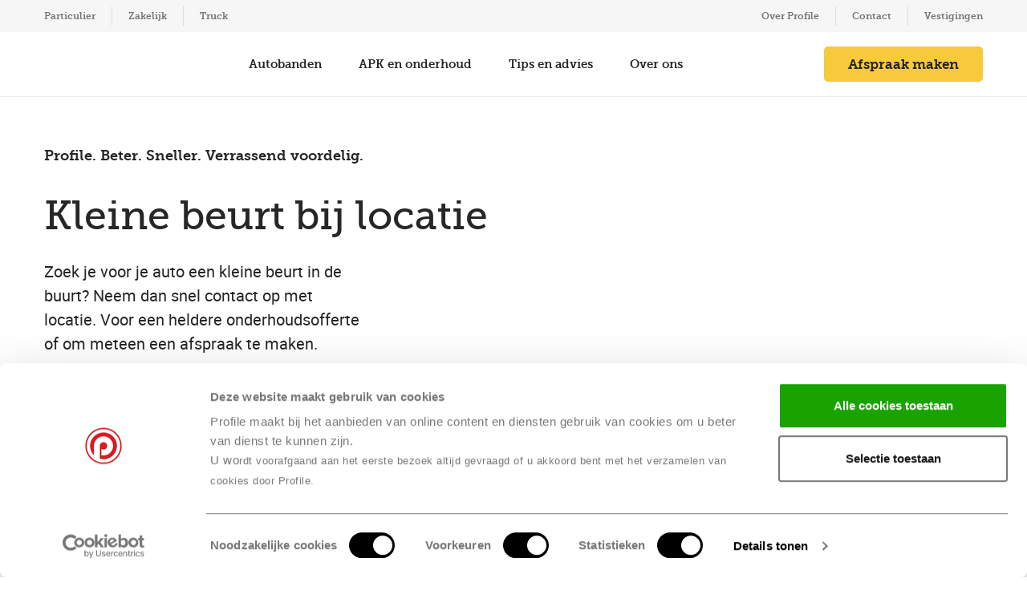

--- FILE ---
content_type: text/html; charset=UTF-8
request_url: https://www.profile.nl/kleine-beurt-locatie
body_size: 28202
content:


<!-- Removes the '/fr' in case of French site -->




<!DOCTYPE html>
<html lang="nl">
<head>
  <meta charset="utf-8">
  <meta http-equiv="X-UA-Compatible" content="IE=edge">
    <link rel="preconnect" href="https://da6i906t0wseh.cloudfront.net/">
  <link rel="preload" href="/dist/fonts/roboto-regular.woff2" as="font" crossorigin>
  <link rel="preload" href="/dist/fonts/museo-slab-500.woff2" as="font" crossorigin>
  <link rel="preload" href="/dist/fonts/museo-slab-700.woff2" as="font" crossorigin>
  <link rel="preload" href="/dist/fonts/museo-slab-900.woff2" as="font" crossorigin>
  <link rel="apple-touch-icon" href="/apple-touch-icon.png">
  <link rel="icon" type="image/png" sizes="32x32" href="/favicon-32x32.png">
  <link rel="icon" type="image/png" sizes="16x16" href="/favicon-16x16.png">
  <link rel="manifest" href="/site.webmanifest">
  <link rel="mask-icon" href="/safari-pinned-tab.svg" color="#dd261e">
  <link rel="shortcut icon" href="/favicon.ico">
  <meta name="viewport" content="width=device-width, initial-scale=1.0">
  <meta name="msapplication-TileColor" content="#ffffff">
  <meta name="msapplication-config" content="/browserconfig.xml">
  <meta name="theme-color" content="#dd261e">
  <meta name="facebook-domain-verification" content="" />
  <base href="https://www.profile.nl/kleine-beurt-locatie">
  <title>Kleine beurt bij locatie</title>
<script>/* Google tag manager */
dataLayer = [];
(function(w,d,s,l,i){w[l]=w[l]||[];w[l].push({'gtm.start':
new Date().getTime(),event:'gtm.js'});var f=d.getElementsByTagName(s)[0],
j=d.createElement(s),dl=l!='dataLayer'?'&l='+l:'';j.async=true;j.src=
'https://www.googletagmanager.com/gtm.js?id='+i+dl;f.parentNode.insertBefore(j,f);
})(window,document,'script','dataLayer','GTM-KXD2C8M');
</script><meta name="description" content="Maak direct online een afspraak. Onderhoud van alle modellen, dus ook elektrische - Bij noodzakelijk reparaties altijd vooraf een prijsopgave.">
<meta name="referrer" content="no-referrer-when-downgrade">
<meta name="robots" content="all">
<meta content="nl" property="og:locale">
<meta content="Profile" property="og:site_name">
<meta content="website" property="og:type">
<meta content="https://www.profile.nl/kleine-beurt-locatie" property="og:url">
<meta content="Kleine beurt bij locatie" property="og:title">
<meta content="Maak direct online een afspraak. Onderhoud van alle modellen, dus ook elektrische - Bij noodzakelijk reparaties altijd vooraf een prijsopgave." property="og:description">
<meta name="twitter:card" content="summary_large_image">
<meta name="twitter:creator" content="@">
<meta name="twitter:title" content="Kleine beurt bij locatie">
<meta name="twitter:description" content="Maak direct online een afspraak. Onderhoud van alle modellen, dus ook elektrische - Bij noodzakelijk reparaties altijd vooraf een prijsopgave.">
<link href="https://www.profile.nl/kleine-beurt-locatie" rel="canonical">
<link href="https://www.profile.nl/" rel="home">
<link type="text/plain" href="https://www.profile.nl/humans.txt" rel="author">
<style id="critical-css">.current-color{color:currentcolor}@keyframes shake-error{0%{transform:translateZ(0)}20%{transform:translate3d(.5625rem,0,0)}40%{transform:translate3d(-.4375rem,0,0)}60%{transform:translate3d(.3125rem,0,0)}80%{transform:translate3d(-.1875rem,0,0)}to{transform:translateZ(0)}}:root{--nav-transition-duration:150}.color-wrapper{background-color:var(--color-wrapper-background);background-image:var(--color-wrapper-background-image);color:var(--color-wrapper-color);display:grid;grid-template-columns:100%}.color-wrapper.light{--color-wrapper-background:#fff;--faq-number-background:#dd261e;--faq-number-color:#fff;--faq-border-color:#26262514}.color-wrapper.gray{--color-wrapper-background:#f6f6f6;--faq-number-background:#f7c93c;--faq-number-color:#fff;--faq-border-color:#26262514}.color-wrapper.dark{--color-wrapper-background:#262625;--faq-number-background:#f7c93c;--faq-number-color:#fff;--faq-border-color:#ffffff14}.color-wrapper.red{--color-wrapper-background:#dd261e;--faq-number-background:#fff;--faq-number-color:#000;--faq-border-color:#ffffff14}.color-wrapper.red.text-dark a:not(.btn),.color-wrapper.red.text-light a:not(.btn){color:#fff}.color-wrapper.lightgray{--color-wrapper-background:rgba(0,0,0,.702)}.color-wrapper.text-red{--color-wrapper-color:#dd261e;--link-hover-color:#000}.color-wrapper__image{grid-column:1;grid-row:1;height:3.125rem;min-height:100%;object-fit:cover;opacity:.4;transform:translateZ(0);width:100%}.none .color-wrapper__image{opacity:1}.color-wrapper__content{grid-column:1;grid-row:1;transform:translateX(0)}.color-wrapper__content--center{display:flex;flex-flow:column;justify-content:center}*,:after,:before{box-sizing:border-box}html{-webkit-text-size-adjust:100%;-webkit-tap-highlight-color:rgba(0,0,0,0);font-family:sans-serif;line-height:1.15}article,aside,figcaption,figure,footer,header,hgroup,main,nav,section{display:block}body{background-color:#fff;color:#262625;font-family:roboto,-apple-system,blinkmacsystemfont,Segoe UI,Helvetica Neue,arial,sans-serif,Apple Color Emoji,Segoe UI Emoji,Segoe UI Symbol,Noto Color Emoji;font-size:1.0625rem;font-weight:400;line-height:1.5;margin:0;text-align:left}@media(max-width:1200px){body{font-size:calc(1.00625rem + .075vw)}}[tabindex="-1"]:focus:not(:focus-visible){outline:0!important}hr{box-sizing:initial;height:0;overflow:visible}h1,h2,h3,h4,h5,h6{margin-bottom:.5rem;margin-top:0}p{margin-bottom:1rem;margin-top:0}abbr[data-original-title],abbr[title]{border-bottom:0;cursor:help;text-decoration:underline;-webkit-text-decoration:underline dotted;text-decoration:underline dotted;-webkit-text-decoration-skip-ink:none;text-decoration-skip-ink:none}address{font-style:normal;line-height:inherit}address,dl,ol,ul{margin-bottom:1rem}dl,ol,ul{margin-top:0}ol ol,ol ul,ul ol,ul ul{margin-bottom:0}dt{font-weight:700}dd{margin-bottom:.5rem;margin-left:0}blockquote{margin:0 0 1rem}b,strong{font-weight:bolder}small{font-size:80%}sub,sup{font-size:75%;line-height:0;position:relative;vertical-align:initial}sub{bottom:-.25em}sup{top:-.5em}a{background-color:#0000;color:#dd261e}a,a:hover{text-decoration:underline}a:hover{color:var(--link-hover-color,#9a1a15)}a:not([href]):not([class]),a:not([href]):not([class]):hover{color:inherit;text-decoration:none}code,kbd,pre,samp{font-family:SFMono-Regular,Menlo,Monaco,Consolas,Liberation Mono,Courier New,monospace;font-size:1em}pre{-ms-overflow-style:scrollbar;margin-bottom:1rem;margin-top:0;overflow:auto}figure{margin:0 0 1rem}img{border-style:none}img,svg{vertical-align:middle}svg{overflow:hidden}table{border-collapse:collapse}caption{caption-side:bottom;color:#6c757d;padding-bottom:.75rem;padding-top:.75rem;text-align:left}th{text-align:inherit;text-align:-webkit-match-parent}label{display:inline-block;margin-bottom:.5rem}button{border-radius:0}button:focus:not(:focus-visible){outline:0}button,input,optgroup,select,textarea{font-family:inherit;font-size:inherit;line-height:inherit;margin:0}button,input{overflow:visible}button,select{text-transform:none}[role=button]{cursor:pointer}select{word-wrap:normal}[type=button],[type=reset],[type=submit],button{-webkit-appearance:button}[type=button]:not(:disabled),[type=reset]:not(:disabled),[type=submit]:not(:disabled),button:not(:disabled){cursor:pointer}[type=button]::-moz-focus-inner,[type=reset]::-moz-focus-inner,[type=submit]::-moz-focus-inner,button::-moz-focus-inner{border-style:none;padding:0}input[type=checkbox],input[type=radio]{box-sizing:border-box;padding:0}textarea{overflow:auto}fieldset{border:0;margin:0;min-width:0;padding:0}legend{color:inherit;display:block;font-size:1.5rem;line-height:inherit;margin-bottom:.5rem;max-width:100%;padding:0;white-space:normal;width:100%}@media(max-width:1200px){legend{font-size:calc(1.05rem + .6vw)}}progress{vertical-align:initial}[type=number]::-webkit-inner-spin-button,[type=number]::-webkit-outer-spin-button{height:auto}[type=search]{-webkit-appearance:none;outline-offset:-2px}[type=search]::-webkit-search-decoration{-webkit-appearance:none}::-webkit-file-upload-button{-webkit-appearance:button;font:inherit}output{display:inline-block}summary{cursor:pointer;display:list-item}template{display:none}.d-none,[hidden]{display:none!important}.d-inline{display:inline!important}.d-inline-block{display:inline-block!important}.d-block{display:block!important}.d-table{display:table!important}.d-table-row{display:table-row!important}.d-table-cell{display:table-cell!important}.d-flex{display:flex!important}.d-inline-flex{display:inline-flex!important}@media(min-width:375px){.d-sm-none{display:none!important}.d-sm-inline{display:inline!important}.d-sm-inline-block{display:inline-block!important}.d-sm-block{display:block!important}.d-sm-table{display:table!important}.d-sm-table-row{display:table-row!important}.d-sm-table-cell{display:table-cell!important}.d-sm-flex{display:flex!important}.d-sm-inline-flex{display:inline-flex!important}}@media(min-width:576px){.d-md-none{display:none!important}.d-md-inline{display:inline!important}.d-md-inline-block{display:inline-block!important}.d-md-block{display:block!important}.d-md-table{display:table!important}.d-md-table-row{display:table-row!important}.d-md-table-cell{display:table-cell!important}.d-md-flex{display:flex!important}.d-md-inline-flex{display:inline-flex!important}}@media(min-width:768px){.d-lg-none{display:none!important}.d-lg-inline{display:inline!important}.d-lg-inline-block{display:inline-block!important}.d-lg-block{display:block!important}.d-lg-table{display:table!important}.d-lg-table-row{display:table-row!important}.d-lg-table-cell{display:table-cell!important}.d-lg-flex{display:flex!important}.d-lg-inline-flex{display:inline-flex!important}}@media(min-width:992px){.d-xl-none{display:none!important}.d-xl-inline{display:inline!important}.d-xl-inline-block{display:inline-block!important}.d-xl-block{display:block!important}.d-xl-table{display:table!important}.d-xl-table-row{display:table-row!important}.d-xl-table-cell{display:table-cell!important}.d-xl-flex{display:flex!important}.d-xl-inline-flex{display:inline-flex!important}}@media(min-width:1200px){.d-xxl-none{display:none!important}.d-xxl-inline{display:inline!important}.d-xxl-inline-block{display:inline-block!important}.d-xxl-block{display:block!important}.d-xxl-table{display:table!important}.d-xxl-table-row{display:table-row!important}.d-xxl-table-cell{display:table-cell!important}.d-xxl-flex{display:flex!important}.d-xxl-inline-flex{display:inline-flex!important}}@media print{.d-print-none{display:none!important}.d-print-inline{display:inline!important}.d-print-inline-block{display:inline-block!important}.d-print-block{display:block!important}.d-print-table{display:table!important}.d-print-table-row{display:table-row!important}.d-print-table-cell{display:table-cell!important}.d-print-flex{display:flex!important}.d-print-inline-flex{display:inline-flex!important}}.embed-responsive{display:block;overflow:hidden;padding:0;position:relative;width:100%}.embed-responsive:before{content:"";display:block}.embed-responsive .embed-responsive-item,.embed-responsive embed,.embed-responsive iframe,.embed-responsive object,.embed-responsive video{border:0;bottom:0;height:100%;left:0;position:absolute;top:0;width:100%}.embed-responsive-21by9:before{padding-top:42.85714286%}.embed-responsive-16by9:before{padding-top:56.25%}.embed-responsive-4by3:before{padding-top:75%}.embed-responsive-1by1:before{padding-top:100%}.sr-only{clip:rect(0,0,0,0);border:0;height:1px;margin:-1px;overflow:hidden;padding:0;position:absolute;white-space:nowrap;width:1px}.sr-only-focusable:active,.sr-only-focusable:focus{clip:auto;height:auto;overflow:visible;position:static;white-space:normal;width:auto}.text-monospace{font-family:SFMono-Regular,Menlo,Monaco,Consolas,Liberation Mono,Courier New,monospace!important}.text-justify{text-align:justify!important}.text-wrap{white-space:normal!important}.text-nowrap{white-space:nowrap!important}.text-truncate{overflow:hidden;text-overflow:ellipsis;white-space:nowrap}.text-left{text-align:left!important}.text-right{text-align:right!important}.text-center{text-align:center!important}@media(min-width:375px){.text-sm-left{text-align:left!important}.text-sm-right{text-align:right!important}.text-sm-center{text-align:center!important}}@media(min-width:576px){.text-md-left{text-align:left!important}.text-md-right{text-align:right!important}.text-md-center{text-align:center!important}}@media(min-width:768px){.text-lg-left{text-align:left!important}.text-lg-right{text-align:right!important}.text-lg-center{text-align:center!important}}@media(min-width:992px){.text-xl-left{text-align:left!important}.text-xl-right{text-align:right!important}.text-xl-center{text-align:center!important}}@media(min-width:1200px){.text-xxl-left{text-align:left!important}.text-xxl-right{text-align:right!important}.text-xxl-center{text-align:center!important}}.text-lowercase{text-transform:lowercase!important}.text-uppercase{text-transform:uppercase!important}.text-capitalize{text-transform:capitalize!important}.font-weight-light{font-weight:300!important}.font-weight-lighter{font-weight:lighter!important}.font-weight-normal{font-weight:400!important}.font-weight-bold{font-weight:700!important}.font-weight-bolder{font-weight:bolder!important}.font-italic{font-style:italic!important}.text-white{color:#fff!important}.text-primary{color:#dd261e!important}a.text-primary:focus,a.text-primary:hover{color:#9a1a15!important}.text-secondary{color:#f7c93c!important}a.text-secondary:focus,a.text-secondary:hover{color:#dda909!important}.text-success{color:#4bb55e!important}a.text-success:focus,a.text-success:hover{color:#347f42!important}.text-info{color:#007bff!important}a.text-info:focus,a.text-info:hover{color:#0056b3!important}.text-warning{color:#fd7e14!important}a.text-warning:focus,a.text-warning:hover{color:#c35a02!important}.text-danger{color:#dd261e!important}a.text-danger:focus,a.text-danger:hover{color:#9a1a15!important}.text-light{color:#f6f6f6!important}a.text-light:focus,a.text-light:hover{color:#d0d0d0!important}.text-dark{color:#262625!important}a.text-dark:focus,a.text-dark:hover{color:#000!important}.text-body{color:#262625!important}.text-muted{color:#6c757d!important}.text-black-50{color:#00000080!important}.text-white-50{color:#ffffff80!important}.text-hide{background-color:#0000;border:0;color:#0000;font:0/0 a;text-shadow:none}.text-decoration-none{text-decoration:none!important}.text-break{word-wrap:break-word!important;word-break:break-word!important}.text-reset{color:inherit!important}.visible{visibility:visible!important}.invisible{visibility:hidden!important}.alert{border:.0625rem solid #0000;border-radius:.3125rem;margin-bottom:1rem;padding:.75rem 1.25rem;position:relative}.alert-heading{color:inherit}.alert-link{font-weight:700}.alert-dismissible{padding-right:28rem}.alert-dismissible .close{color:inherit;padding:.75rem 1.25rem;position:absolute;right:0;top:0;z-index:2}.alert-primary{background-color:#f8d4d2;border-color:#f5c2c0;color:#731410}.alert-primary hr{border-top-color:#f2adaa}.alert-primary .alert-link{color:#460c0a}.alert-secondary{background-color:#fdf4d8;border-color:#fdf0c8;color:#80691f}.alert-secondary hr{border-top-color:#fce9b0}.alert-secondary .alert-link{color:#574715}.alert-success{background-color:#dbf0df;border-color:#cdead2;color:#275e31}.alert-success hr{border-top-color:#bbe3c2}.alert-success .alert-link{color:#183a1e}.alert-info{background-color:#cce5ff;border-color:#b8daff;color:#004085}.alert-info hr{border-top-color:#9ecdff}.alert-info .alert-link{color:#002752}.alert-warning{background-color:#ffe5d0;border-color:#fedbbd;color:#84420a}.alert-warning hr{border-top-color:#fecda4}.alert-warning .alert-link{color:#542a07}.alert-danger{background-color:#f8d4d2;border-color:#f5c2c0;color:#731410}.alert-danger hr{border-top-color:#f2adaa}.alert-danger .alert-link{color:#460c0a}.alert-light{background-color:#fdfdfd;border-color:#fcfcfc;color:grey}.alert-light hr{border-top-color:#f0f0f0}.alert-light .alert-link{color:#666}.alert-dark{background-color:#d4d4d3;border-color:#c2c2c2;color:#141413}.alert-dark hr{border-top-color:#b6b6b5}.alert-dark .alert-link{color:#000}.justify-content-center{justify-content:center}.align-items-center{align-items:center}.btn,.reset-button{background:none;border:0;padding:0}.column-grid{grid-gap:30px;display:grid;grid-template-columns:repeat(auto-fit,minmax(250px,1fr))}.column-grid[data-column-grid-length="1"],.column-grid[data-column-grid-length="2"],.column-grid[data-column-grid-length="3"],.column-grid[data-column-grid-length="6"]{grid-template-columns:repeat(auto-fit,minmax(333px,1fr))}.column-grid[data-column-grid-length="4"]{grid-template-columns:1fr}@media(min-width:576px){.column-grid[data-column-grid-length="4"]{grid-template-columns:repeat(auto-fit,minmax(500px,1fr))}}@media(min-width:992px){.column-grid[data-column-grid-length="5"],.column-grid[data-column-grid-length="7"]{grid-template-columns:repeat(12,1fr)}.column-grid[data-column-grid-length="5"] [data-column-grid-item="1"]{grid-column:1/span 4}.column-grid[data-column-grid-length="5"] [data-column-grid-item="2"]{grid-column:5/span 4}.column-grid[data-column-grid-length="5"] [data-column-grid-item="3"]{grid-column:9/span 4}.column-grid[data-column-grid-length="5"] [data-column-grid-item="4"]{grid-column:1/span 6}.column-grid[data-column-grid-length="5"] [data-column-grid-item="5"]{grid-column:7/span 6}.column-grid[data-column-grid-length="7"] [data-column-grid-item="1"]{grid-column:1/span 3}.column-grid[data-column-grid-length="7"] [data-column-grid-item="2"]{grid-column:4/span 3}.column-grid[data-column-grid-length="7"] [data-column-grid-item="3"]{grid-column:7/span 3}.column-grid[data-column-grid-length="7"] [data-column-grid-item="4"]{grid-column:10/span 3}.column-grid[data-column-grid-length="7"] [data-column-grid-item="5"]{grid-column:1/span 4}.column-grid[data-column-grid-length="7"] [data-column-grid-item="6"]{grid-column:5/span 4}.column-grid[data-column-grid-length="7"] [data-column-grid-item="7"]{grid-column:9/span 4}.column-grid[data-column-grid-length="10"],.column-grid[data-column-grid-length="9"]{grid-template-columns:repeat(4,1fr)}.column-grid[data-column-grid-length="10"] [data-column-grid-item="9"],.column-grid[data-column-grid-length="9"] [data-column-grid-item="9"]{grid-column:1/span 2}.column-grid[data-column-grid-length="10"] [data-column-grid-item="10"]{grid-column:3/span 2}}.column-grid__column{display:flex;flex-direction:column}.column-grid__column--centered .usp-list{align-items:center;display:flex;flex-direction:column}.column-grid__image{object-fit:cover}.column-grid__button{margin-top:auto}.focus-styling,.input,.select__element,a,button,textarea{transition-easing:ease;box-shadow:0 0 0 .125rem #0000;transition-duration:.2s;transition-property:box-shadow}.focus-styling:focus-visible,.input:focus-visible,.select__element:focus-visible,a:focus-visible,button:focus-visible,textarea:focus-visible{box-shadow:0 0 0 .125rem #dd261e80}.focus-styling:focus,.input:focus,.select__element:focus,a:focus,button:focus,textarea:focus{outline:none}.text-hyphenate{word-wrap:break-word;hyphens:auto;overflow-wrap:break-word;word-break:break-word}.list-unstyled,.search-results-oi .oi-results,.search-results-oi__pager ul{list-style:none;margin:0;padding:0}.margin-y{margin-bottom:2.5rem;margin-top:2.5rem}@media(min-width:768px){.margin-y{margin-bottom:3.75rem;margin-top:3.75rem}}.margin-top{margin-top:2.5rem}@media(min-width:768px){.margin-top{margin-top:3.75rem}}.margin-bottom{margin-bottom:2.5rem}@media(min-width:768px){.margin-bottom{margin-bottom:3.75rem}}.overflow-hidden{overflow:hidden!important}.reset-button{-webkit-appearance:none;appearance:none;background:none;border:0;padding:0}.pt-0{padding-top:0!important}.mt-0{margin-top:0!important}.pt-1{padding-top:.5rem!important}.mt-1{margin-top:.5rem!important}.pt-2{padding-top:1rem!important}.mt-2{margin-top:1rem!important}.pt-3{padding-top:1.5rem!important}.mt-3{margin-top:1.5rem!important}.pt-4{padding-top:2rem!important}.mt-4{margin-top:2rem!important}.pt-5{padding-top:2.5rem!important}.mt-5{margin-top:2.5rem!important}.pt-6{padding-top:3rem!important}.mt-6{margin-top:3rem!important}.pr-0{padding-right:0!important}.mr-0{margin-right:0!important}.pr-1{padding-right:.5rem!important}.mr-1{margin-right:.5rem!important}.pr-2{padding-right:1rem!important}.mr-2{margin-right:1rem!important}.pr-3{padding-right:1.5rem!important}.mr-3{margin-right:1.5rem!important}.pr-4{padding-right:2rem!important}.mr-4{margin-right:2rem!important}.pr-5{padding-right:2.5rem!important}.mr-5{margin-right:2.5rem!important}.pr-6{padding-right:3rem!important}.mr-6{margin-right:3rem!important}.pb-0{padding-bottom:0!important}.mb-0{margin-bottom:0!important}.pb-1{padding-bottom:.5rem!important}.mb-1{margin-bottom:.5rem!important}.pb-2{padding-bottom:1rem!important}.mb-2{margin-bottom:1rem!important}.pb-3{padding-bottom:1.5rem!important}.mb-3{margin-bottom:1.5rem!important}.pb-4{padding-bottom:2rem!important}.mb-4{margin-bottom:2rem!important}.pb-5{padding-bottom:2.5rem!important}.mb-5{margin-bottom:2.5rem!important}.pb-6{padding-bottom:3rem!important}.mb-6{margin-bottom:3rem!important}.pl-0{padding-left:0!important}.ml-0{margin-left:0!important}.pl-1{padding-left:.5rem!important}.ml-1{margin-left:.5rem!important}.pl-2{padding-left:1rem!important}.ml-2{margin-left:1rem!important}.pl-3{padding-left:1.5rem!important}.ml-3{margin-left:1.5rem!important}.pl-4{padding-left:2rem!important}.ml-4{margin-left:2rem!important}.pl-5{padding-left:2.5rem!important}.ml-5{margin-left:2.5rem!important}.pl-6{padding-left:3rem!important}.ml-6{margin-left:3rem!important}.px-0{padding-left:0!important;padding-right:0!important}.py-0{padding-bottom:0!important;padding-top:0!important}.mx-0{margin-left:0!important;margin-right:0!important}.my-0{margin-bottom:0!important;margin-top:0!important}.px-1{padding-left:.5rem!important;padding-right:.5rem!important}.py-1{padding-bottom:.5rem!important;padding-top:.5rem!important}.mx-1{margin-left:.5rem!important;margin-right:.5rem!important}.my-1{margin-bottom:.5rem!important;margin-top:.5rem!important}.px-2{padding-left:1rem!important;padding-right:1rem!important}.py-2{padding-bottom:1rem!important;padding-top:1rem!important}.mx-2{margin-left:1rem!important;margin-right:1rem!important}.my-2{margin-bottom:1rem!important;margin-top:1rem!important}.px-3{padding-left:1.5rem!important;padding-right:1.5rem!important}.py-3{padding-bottom:1.5rem!important;padding-top:1.5rem!important}.mx-3{margin-left:1.5rem!important;margin-right:1.5rem!important}.my-3{margin-bottom:1.5rem!important;margin-top:1.5rem!important}.px-4{padding-left:2rem!important;padding-right:2rem!important}.py-4{padding-bottom:2rem!important;padding-top:2rem!important}.mx-4{margin-left:2rem!important;margin-right:2rem!important}.my-4{margin-bottom:2rem!important;margin-top:2rem!important}.px-5{padding-left:2.5rem!important;padding-right:2.5rem!important}.py-5{padding-bottom:2.5rem!important;padding-top:2.5rem!important}.mx-5{margin-left:2.5rem!important;margin-right:2.5rem!important}.my-5{margin-bottom:2.5rem!important;margin-top:2.5rem!important}.px-6{padding-left:3rem!important;padding-right:3rem!important}.py-6{padding-bottom:3rem!important;padding-top:3rem!important}.mx-6{margin-left:3rem!important;margin-right:3rem!important}.my-6{margin-bottom:3rem!important;margin-top:3rem!important}.fade-enter-active,.fade-leave-active{transition:opacity .3s cubic-bezier(.7,.4,.08,.1)}.fade-enter-from,.fade-leave-to{opacity:0}.padding-y{padding-bottom:2.5rem;padding-top:2.5rem}@media(min-width:768px){.padding-y{padding-bottom:3.75rem;padding-top:3.75rem}}.padding-top{padding-top:2.5rem}@media(min-width:768px){.padding-top{padding-top:3.75rem}}.padding-bottom{padding-bottom:2.5rem}@media(min-width:768px){.padding-bottom{padding-bottom:3.75rem}}.focal-point{object-position:var(--focal-point-x) var(--focal-point-y)}::selection{background-color:#f8d0cf}body{min-width:20rem;overflow-x:hidden}@supports(position:sticky){body{overflow-x:visible}}img{max-width:100%}a{color:var(--color-wrapper-color,#dd261e);font-weight:700;text-decoration:none}a,button{color:var(--color-wrapper-color,#262625);display:inline-block;transition:transform .15s cubic-bezier(.7,.4,.08,.1),background .15s cubic-bezier(.7,.4,.08,.1),color .15s cubic-bezier(.7,.4,.08,.1),opacity .15s cubic-bezier(.7,.4,.08,.1),border .15s cubic-bezier(.7,.4,.08,.1),visibility .15s cubic-bezier(.7,.4,.08,.1),max-height .15s cubic-bezier(.7,.4,.08,.1),box-shadow .05s cubic-bezier(.7,.4,.08,.1)}a:active,a:focus,a:hover,button:active,button:focus,button:hover{text-decoration:none}.grecaptcha-badge{opacity:0;visibility:hidden}@media(prefers-reduced-motion){a,button{transition:none}}b,strong{font-weight:700}svg{display:block}pre{white-space:pre-wrap}hr{border:0;border-top:.0625rem solid #f6f6f6;margin-bottom:1.5625rem;margin-top:1.5625rem}@media(min-width:768px){hr{margin-bottom:2.1875rem;margin-top:2.1875rem}}.wrap{max-width:100%}.lazysizes-display-clone.lazyloaded+img,.lazysizes-display-clone.lazyloaded+picture{left:-200vw;top:-200vh}.container,.container-quadiary,.container-secondary,.container-tertiary{margin-left:auto;margin-right:auto;max-width:76.875rem;padding-left:.9375rem;padding-right:.9375rem;width:100%}@media(min-width:375px){.container,.container-quadiary,.container-secondary,.container-tertiary{padding-left:1.875rem;padding-right:1.875rem}}.container-secondary{max-width:64.375rem}.container-secondary--no-padding{padding:0}.container-secondary__content-max-width{max-width:50rem}.container-tertiary{max-width:51.875rem}.container-quadiary{max-width:43.125rem}.container-offset{margin-left:-.9375rem;margin-right:-.9375rem}@media(min-width:375px){.container-offset{margin-left:-1.875rem;margin-right:-1.875rem}}@media(min-width:76.875rem){.container .container-offset{margin-left:0;margin-right:0}}@media(min-width:64.375rem){.container-secondary .container-offset{margin-left:0;margin-right:0}}@media(min-width:51.875rem){.container-tertiary .container-offset{margin-left:0;margin-right:0}}@media(min-width:43.125rem){.container-quadiary .container-offset{margin-left:0;margin-right:0}}@media(min-width:50rem){.container-secondary__content-max-width .container-offset{margin-left:0;margin-right:0}}@media(max-width:991.98px){.container-no-padding-x{padding-left:0;padding-right:0}}@font-face{font-display:fallback;font-family:Roboto;font-style:normal;font-weight:400;src:local("Roboto"),url(/dist/fonts/roboto-regular.woff2) format("woff2"),url(/dist/fonts/roboto-regular.woff) format("woff")}@font-face{font-display:fallback;font-family:Roboto;font-style:normal;font-weight:700;src:local("Roboto Bold"),url(/dist/fonts/roboto-bold.woff2) format("woff2"),url(/dist/fonts/roboto-bold.woff) format("woff")}@font-face{font-display:fallback;font-family:museo-slab;font-style:normal;font-weight:400;src:local("Museo Slab 500"),url(/dist/fonts/museo-slab-500.woff2) format("woff2"),url(/dist/fonts/museo-slab-500.woff) format("woff")}@font-face{font-display:fallback;font-family:museo-slab;font-style:normal;font-weight:700;src:local("Museo Slab 700"),url(/dist/fonts/museo-slab-700.woff2) format("woff2"),url(/dist/fonts/museo-slab-700.woff) format("woff")}@font-face{font-display:fallback;font-family:museo-slab;font-style:normal;font-weight:900;src:local("Museo Slab 900"),url(/dist/fonts/museo-slab-900.woff2) format("woff2"),url(/dist/fonts/museo-slab-900.woff) format("woff")}@font-face{font-display:fallback;font-family:kenteken;font-style:normal;font-weight:500;src:local("Kenteken"),url(/dist/fonts/kenteken.woff2) format("woff2"),url(/dist/fonts/kenteken.woff) format("woff")}::placeholder{color:#ebeced;font-family:roboto,-apple-system,blinkmacsystemfont,Segoe UI,Helvetica Neue,arial,sans-serif,Apple Color Emoji,Segoe UI Emoji,Segoe UI Symbol,Noto Color Emoji;opacity:1}textarea{resize:vertical}.h1,.h2,.h3,.h4,.h5,.h6,h1,h2,h3,h4,h5,h6{font-family:museo-slab,constantia,Lucida Bright,lucidabright,"Lucida Serif",lucida,"DejaVu Serif","Bitstream Vera Serif","Liberation Serif",georgia,serif;font-weight:400;line-height:1.2}.h4,.h5,.h6,h4,h5,h6{line-height:1.42}.h1,h1{font-size:3.125rem}@media(max-width:1200px){.h1,h1{font-size:calc(1.2125rem + 2.55vw)}}.h2,h2{font-size:2.5rem}@media(max-width:1200px){.h2,h2{font-size:calc(1.15rem + 1.8vw)}}.h3,h3{font-size:2.1875rem}@media(max-width:1200px){.h3,h3{font-size:calc(1.11875rem + 1.425vw)}}.h4,h4{font-size:1.5rem}@media(max-width:1200px){.h4,h4{font-size:calc(1.05rem + .6vw)}}.h5,h5{font-size:1.25rem}@media(max-width:1200px){.h5,h5{font-size:calc(1.025rem + .3vw)}}.h6,h6{font-size:1.125rem}@media(max-width:1200px){.h6,h6{font-size:calc(1.0125rem + .15vw)}}.small,small{font-size:.875em;font-weight:400}.intro{font-family:museo-slab,constantia,Lucida Bright,lucidabright,"Lucida Serif",lucida,"DejaVu Serif","Bitstream Vera Serif","Liberation Serif",georgia,serif;font-size:1.0625rem}@media(min-width:576px){.inline-form{display:flex;flex-wrap:wrap;justify-content:center}}.inline-form__input{margin-bottom:.625rem;width:100%}@media(min-width:576px){.inline-form__input{margin-left:.3125rem;margin-right:.3125rem;max-width:10rem;width:auto}}.is-disabled.input,.is-disabled.search-input__input,.is-disabled.select__element,.is-disabled.static-label__input,[disabled].input,[disabled].search-input__input,[disabled].select__element,[disabled].static-label__input,textarea.is-disabled,textarea[disabled]{background-color:#ebeced;cursor:not-allowed;opacity:.65}.is-disabled.input+label,.is-disabled.search-input__input+label,.is-disabled.select__element+label,.is-disabled.static-label__input+label,[disabled].input+label,[disabled].search-input__input+label,[disabled].select__element+label,[disabled].static-label__input+label,textarea.is-disabled+label,textarea[disabled]+label{cursor:not-allowed;opacity:.65}.input,.select__element,textarea{-webkit-appearance:none;appearance:none;background:#fff;border:.0625rem solid #dadada;border-radius:.3125rem;color:#262625;font-size:1.0625rem;min-width:7.5rem;outline:0;padding:.9375rem;transition:transform .15s cubic-bezier(.7,.4,.08,.1),background .15s cubic-bezier(.7,.4,.08,.1),color .15s cubic-bezier(.7,.4,.08,.1),opacity .15s cubic-bezier(.7,.4,.08,.1),border .15s cubic-bezier(.7,.4,.08,.1),visibility .15s cubic-bezier(.7,.4,.08,.1),max-height .15s cubic-bezier(.7,.4,.08,.1),box-shadow .05s cubic-bezier(.7,.4,.08,.1);width:100%}.input:focus,.select__element:focus,textarea:focus{border-color:gray}.input .is-placeholder,.input::placeholder,.select__element .is-placeholder,.select__element::placeholder,textarea .is-placeholder,textarea::placeholder{color:#afafaf;opacity:1}.input:-webkit-autofill,.select__element:-webkit-autofill,textarea:-webkit-autofill{box-shadow:inset 0 0 0 1000px #fff}input::-ms-clear{display:none}.input{height:2.75rem}.input--borderless{border:none}.input--gray{background:#ebeced}.input--md{padding:1.875rem 1.5rem}.input-margin-bottom{margin-bottom:1.25rem}.input-honey-pot{left:-5000px;position:absolute}.checkbox__input,.radio__input{opacity:0;position:absolute}.checkbox,.radio{align-items:center;cursor:pointer;display:flex;margin-bottom:0;position:relative}.checkbox:not(:last-child),.radio:not(:last-child){margin-bottom:.9375rem}.radio__btn{background-color:#fff;border:.0625rem solid #262625;border-radius:50%;display:block;height:1.25rem;margin-right:.5rem;position:relative;width:1.25rem}.radio__btn:before{background-color:#dd261e;border-radius:50%;bottom:.1875rem;content:"";left:.1875rem;opacity:0;position:absolute;right:.1875rem;top:.1875rem;visibility:hidden}.radio__text{display:block}.radio{color:#262625;font-size:1.0625rem}.radio__input:checked+.radio__btn:before{opacity:1;visibility:visible}.radio--large .radio__btn{height:1.5rem;width:1.5rem}.radio__input:focus+.radio__btn{border-color:#dd261e}.checkbox__btn{background-color:#fff;border:.0625rem solid #262625;border-radius:.125rem;display:block;height:1.5rem;margin-right:.5rem;position:relative;width:1.5rem}.checkbox__btn__inner{align-items:center;background-color:#dd261e;border-radius:.125rem;bottom:.125rem;color:#fff;display:flex;justify-content:center;left:.125rem;opacity:0;position:absolute;right:.125rem;top:.125rem;visibility:hidden}.checkbox{color:#262625;font-size:1.0625rem}.checkbox__input:checked+.checkbox__btn .checkbox__btn__inner{opacity:1;visibility:visible}.search-form{display:block;position:relative;z-index:10}@media(min-width:992px){.search-form{border-bottom:.0625rem solid #dadada}}.search-form__type{display:flex;padding-bottom:1.875rem;padding-top:1.875rem}.search-form__type__radio{margin-right:1.875rem}.search-form__type__radio:not(:last-child).radio{margin-bottom:0}.search-form__select{margin-bottom:1.875rem;order:0}@media(max-width:991.98px){.search-form__select{display:block;width:100%}}@media(min-width:992px){.search-form__select{order:1}}.search-form__sub{border-top:.0625rem solid #dadada;padding-bottom:.9375rem;padding-top:.9375rem;position:relative}.search-form__spinner.spinner{position:absolute;right:1.875rem;top:50%;transform:translateY(-50%)}@media(max-width:991.98px){.search-form__wrapper{padding-top:1.875rem}}@media(min-width:992px){.search-form__wrapper{align-items:center;display:flex;flex-wrap:wrap;min-height:5rem}.search-form__input{flex:0 0 33.3333333333%;margin-right:1.875rem;max-width:33.3333333333%}}.search-form__filter{border-top:.0625rem solid #dadada;margin-left:-.9375rem;margin-right:-.9375rem;order:1}@media(min-width:375px){.search-form__filter{margin-left:-1.875rem;margin-right:-1.875rem}}@media(min-width:992px){.search-form__filter{border-top:0;margin-left:0;margin-right:0;order:0}.search-form__filter__wrapper{display:flex;flex-wrap:nowrap;margin-left:-.9375rem;margin-right:-.9375rem}.search-form__filter__checkbox.checkbox{display:inline-flex;width:50%}}@media(max-width:991.98px){.search-form__filter__fieldset{padding:1.875rem 0}.search-form__filter__fieldset:not(:last-of-type){border-bottom:.0625rem solid #dadada}}@media(min-width:992px){.search-form__filter__fieldset{flex:0 0 33.3333333333%;margin-bottom:1.875rem;max-width:33.3333333333%;padding-left:.9375rem;padding-right:.9375rem}.search-form__filter__fieldset--large{flex:0 0 66.6666666667%;max-width:66.6666666667%}}@media(max-width:991.98px){.search-form__filter__button{display:flex;margin-bottom:1.875rem;width:100%}}.search-form__filter__dropdown{background-color:#fff;overflow:hidden;position:relative;transition:transform .15s cubic-bezier(.7,.4,.08,.1),background .15s cubic-bezier(.7,.4,.08,.1),color .15s cubic-bezier(.7,.4,.08,.1),opacity .15s cubic-bezier(.7,.4,.08,.1),border .15s cubic-bezier(.7,.4,.08,.1),visibility .15s cubic-bezier(.7,.4,.08,.1),max-height .15s cubic-bezier(.7,.4,.08,.1),box-shadow .05s cubic-bezier(.7,.4,.08,.1)}@media(max-width:991.98px){.search-form__filter__dropdown{max-height:0}.search-form__filter__dropdown.is-active{border-bottom:.0625rem solid #dadada;max-height:125rem}}@media(min-width:992px){.search-form__filter__dropdown{border-bottom:.0625rem solid #dadada;left:0;opacity:0;padding-bottom:1.875rem;padding-top:1.875rem;position:absolute;right:0;top:5.5rem;visibility:hidden}.search-form__filter__dropdown.is-active{opacity:1;visibility:visible}}.search-form__view{border-bottom:.0625rem solid #dadada;display:flex;justify-content:center;margin-left:-.9375rem;margin-right:-.9375rem}@media(min-width:375px){.search-form__view{margin-left:-1.875rem;margin-right:-1.875rem}}@media(min-width:992px){.search-form__view{border-bottom:0;border-left:.0625rem solid #dadada;margin-left:0;margin-right:0}}.search-form__view-button{align-items:center;color:#262625;display:flex;height:4.5rem;padding:0 1.25rem;position:relative;text-decoration:none}@media(min-width:992px){.search-form__view-button{border-right:.0625rem solid #dadada;height:5.4375rem}}.search-form__view-button.is-active,.search-form__view-button:focus,.search-form__view-button:hover{color:#dd261e}.search-form__view-button.is-active{font-weight:700}.search-form__view-button.is-active:after,.search-form__view-button.is-active:before{content:"";left:50%;position:absolute;transform:translateX(-50%)}.search-form__view-button.is-active:before{border:.875rem solid #0000;border-top-color:#dadada;bottom:-1.6875rem}.search-form__view-button.is-active:after{border:.8125rem solid #0000;border-top-color:#fff;bottom:-1.5625rem}.search-input__input{-webkit-appearance:none;appearance:none;background:#0000;border:0;color:#262625;font-size:1.0625rem;height:100%;outline:0;padding-right:4.375rem;transition:transform .15s cubic-bezier(.7,.4,.08,.1),background .15s cubic-bezier(.7,.4,.08,.1),color .15s cubic-bezier(.7,.4,.08,.1),opacity .15s cubic-bezier(.7,.4,.08,.1),border .15s cubic-bezier(.7,.4,.08,.1),visibility .15s cubic-bezier(.7,.4,.08,.1),max-height .15s cubic-bezier(.7,.4,.08,.1),box-shadow .05s cubic-bezier(.7,.4,.08,.1);width:100%}.search-input__input::placeholder{color:#afafaf;opacity:1}.search-input__input::-webkit-search-cancel-button{-webkit-appearance:none;appearance:none}.search-input{display:block;height:2.8125rem;margin-bottom:0;position:relative;width:100%}.search-input:after{background-color:#262625;bottom:0;content:"";height:.0625rem;left:0;position:absolute;right:0;transition:transform .15s cubic-bezier(.7,.4,.08,.1),background .15s cubic-bezier(.7,.4,.08,.1),color .15s cubic-bezier(.7,.4,.08,.1),opacity .15s cubic-bezier(.7,.4,.08,.1),border .15s cubic-bezier(.7,.4,.08,.1),visibility .15s cubic-bezier(.7,.4,.08,.1),max-height .15s cubic-bezier(.7,.4,.08,.1),box-shadow .05s cubic-bezier(.7,.4,.08,.1)}.search-input--error{animation:shake-error .6s ease}.search-input--error:after{background-color:#dd261e}.search-input--error .search-input__input{color:#dd261e}.search-input__btn-group{display:flex;height:2.8125rem;position:absolute;right:0;top:0}.search-input__btn{align-items:center;-webkit-appearance:none;appearance:none;background:none;border:0;display:flex;padding-left:.625rem;padding-right:.625rem;position:relative}.search-input__btn:active,.search-input__btn:focus{outline:none}.search-input__btn:not(:first-child):before{background-color:#dadada;bottom:.3125rem;content:"";left:0;position:absolute;top:.3125rem;width:.0625rem}.search-input__btn:last-child{padding-right:0}.search-input__btn.is-hidden{opacity:0;visibility:hidden}.select{display:inline-block;position:relative}.select--block{display:block;width:100%}.select:after{background:url("data:image/svg+xml;charset=utf-8,%3Csvg width='10' height='6' xmlns='http://www.w3.org/2000/svg'%3E%3Cpath d='M9 1 5 5 1 1' stroke='currentColor' stroke-width='2' fill='none' stroke-linecap='round' stroke-linejoin='round'/%3E%3C/svg%3E") 50% no-repeat;content:"";height:.5rem;pointer-events:none;position:absolute;right:.9375rem;top:50%;transform:translateY(-50%);width:.875rem}.select__element{cursor:pointer;padding:1.1875rem 3.125rem 1.1875rem .9375rem}.select__element::-ms-expand{display:none}textarea{min-height:12.5rem}.static-label{position:relative}.static-label__label{background:#fff;border-radius:.3125rem .3125rem 0 0;color:gray;display:flex;flex-direction:column;font-size:.875rem;margin:0;min-height:1.875rem;padding-left:0;padding-right:0;transform:translateZ(0);transition:transform .15s cubic-bezier(.7,.4,.08,.1),background .15s cubic-bezier(.7,.4,.08,.1),color .15s cubic-bezier(.7,.4,.08,.1),opacity .15s cubic-bezier(.7,.4,.08,.1),border .15s cubic-bezier(.7,.4,.08,.1),visibility .15s cubic-bezier(.7,.4,.08,.1),max-height .15s cubic-bezier(.7,.4,.08,.1),box-shadow .05s cubic-bezier(.7,.4,.08,.1);will-change:color}.static-label__label:focus-within{color:#000}.static-label--clean .static-label__label{background:none;padding-left:0;padding-right:0}.modal .static-label__label{color:#f6f6f6}@media(prefers-reduced-motion){.static-label__label{transition:none}}.static-label__input{-webkit-appearance:none;appearance:none;background:#fff;border:.0625rem solid #dadada;border-radius:.3125rem;font-size:1.0625rem;height:100%;margin-top:.25rem;min-height:3.75rem;min-width:5rem;padding:1rem 1.5rem;transition:transform .15s cubic-bezier(.7,.4,.08,.1),background .15s cubic-bezier(.7,.4,.08,.1),color .15s cubic-bezier(.7,.4,.08,.1),opacity .15s cubic-bezier(.7,.4,.08,.1),border .15s cubic-bezier(.7,.4,.08,.1),visibility .15s cubic-bezier(.7,.4,.08,.1),max-height .15s cubic-bezier(.7,.4,.08,.1),box-shadow .05s cubic-bezier(.7,.4,.08,.1);width:100%}@media(prefers-reduced-motion){.static-label__input{transition:none}}.static-label__input:focus{border-color:gray;outline:none}.static-label--clean .static-label__input{background:none;border:0;border-bottom:.0625rem solid #262625;border-radius:0;padding-left:0;padding-right:0}.static-label--darkened .static-label__input{background-color:#f6f6f6}.static-label--darkened .static-label__input::placeholder{color:gray}.modal .static-label__input{border-color:#f6f6f6;color:#f6f6f6}.static-label--disabled .static-label__input{cursor:not-allowed}.back-link{padding-bottom:.9375rem;padding-top:.9375rem;position:relative}.back-link__anchor{align-items:center;display:inline-flex;font-size:1.0625rem;text-decoration:none}.back-link__icon{margin-right:.625rem;position:relative;top:.06em}.block-appointment{--buttons-max-width:100%;--cols:1;--grid-area:"content" "buttons";--grid-gap:1.25rem;grid-gap:var(--grid-gap);align-items:center;display:grid;grid-template-areas:var(--grid-area);grid-template-columns:repeat(var(--cols),1fr)}@media(min-width:768px){.block-appointment{--buttons-max-width:19.25rem;--grid-gap:3.125rem}}.block-appointment--buttons-top{--grid-area:"buttons" "content"}@media(min-width:768px){.block-appointment--buttons-right{--cols:2;--grid-area:"content buttons"}}.block-appointment--buttons-bottom{--grid-area:"content" "buttons"}@media(min-width:768px){.block-appointment--buttons-left{--cols:2;--grid-area:"buttons content"}}.block-appointment__content{grid-area:content}.block-appointment__text>:last-child{margin-bottom:0}.block-appointment__buttons{grid-area:buttons;justify-self:center;max-width:var(--buttons-max-width);width:100%}.brand-block__title{margin-bottom:1.875rem}.brand-block-overflow{overflow:hidden}.block-column{margin:-.625rem -3.125rem}.block-column__intro{font-family:museo-slab,constantia,Lucida Bright,lucidabright,"Lucida Serif",lucida,"DejaVu Serif","Bitstream Vera Serif","Liberation Serif",georgia,serif}@media(min-width:768px){.block-column__row{display:flex}}.block-column__col{padding:.625rem 3.125rem}@media(min-width:768px){.block-column__col{padding-bottom:1.25rem;padding-top:1.25rem;width:50%}}.block-hero{-moz-column-gap:1.25rem;column-gap:1.25rem;display:flex;flex-direction:column}@media(min-width:768px){.block-hero{flex-direction:row;justify-content:space-between}}.block-hero__start{width:100%}.block-hero__subtitle{font-family:museo-slab,constantia,Lucida Bright,lucidabright,"Lucida Serif",lucida,"DejaVu Serif","Bitstream Vera Serif","Liberation Serif",georgia,serif;font-size:1.125rem;font-weight:600;margin-block-end:1.25rem}@media(min-width:768px){.block-hero__subtitle{margin-block-end:2rem}}.block-hero__title{margin-block-end:1rem;max-width:37.5rem}@media(min-width:768px){.block-hero__title{margin-block-end:1.5rem}}.block-hero__title p{margin-bottom:0}.block-hero__title strong{font-weight:900}.block-hero__text{font-size:1.25rem;width:100%}@media(max-width:1200px){.block-hero__text{font-size:calc(1.025rem + .3vw)}}@media(min-width:768px){.block-hero__text{max-width:25rem}}.block-hero__bold-text{font-size:1.25rem;font-weight:700;margin-block-end:1.375rem}@media(max-width:1200px){.block-hero__bold-text{font-size:calc(1.025rem + .3vw)}}@media(min-width:768px){.block-hero__bold-text{margin-block-end:2rem}}.block-hero__buttons{-moz-column-gap:1.25rem;column-gap:1.25rem;display:flex;flex-flow:column;margin-block-end:1.5rem;row-gap:1.25rem}@media(min-width:768px){.block-hero__buttons{align-items:center;flex-direction:row;margin-block-end:0}}.block-hero__buttons-text{font-size:.875rem;width:100%}@media(min-width:768px){.block-hero__buttons-text{max-width:12.5rem}}.block-hero__end{width:100%}@media(min-width:768px){.block-hero__end{align-self:flex-end;max-width:21.25rem}}.block-hero__cta{--spacing:1.25rem;border-radius:.3125rem;padding-block:var(--spacing);padding-inline:var(--spacing)}@media(min-width:768px){.block-hero__cta{--spacing:2.5rem}.has-other-services .services-block__row{display:flex;justify-content:space-between}}.services-block__other-services{margin-top:1.5625rem}@media(min-width:768px){.services-block__other-services{margin-top:0}}.services-block__other-services,.services-block__services{display:flex;flex-direction:column}@media(min-width:768px){.has-other-services .services-block__other-services,.has-other-services .services-block__services{width:calc(50% - 1.25rem)}}.services-block__service{align-items:center;border-bottom:.0625rem solid #ebeced;display:flex;justify-content:space-between;padding-bottom:1rem;padding-top:1rem;text-decoration:none}.services-block__service-icon{margin-left:.4375rem;transition:transform .15s cubic-bezier(.7,.4,.08,.1),background .15s cubic-bezier(.7,.4,.08,.1),color .15s cubic-bezier(.7,.4,.08,.1),opacity .15s cubic-bezier(.7,.4,.08,.1),border .15s cubic-bezier(.7,.4,.08,.1),visibility .15s cubic-bezier(.7,.4,.08,.1),max-height .15s cubic-bezier(.7,.4,.08,.1),box-shadow .05s cubic-bezier(.7,.4,.08,.1)}.services-block__shop-services{grid-gap:.5rem;display:grid;grid-template-columns:repeat(2,1fr)}@media(min-width:576px){.services-block__shop-services{grid-template-columns:repeat(3,1fr)}}@media(min-width:768px){.services-block__shop-services{grid-gap:1rem;grid-template-columns:repeat(auto-fit,minmax(9.375rem,1fr))}}.services-block__shop-toggle{display:flex;margin-left:auto;margin-right:auto;margin-top:1.25rem}.services-block__shop-toggle.is-active{position:absolute;top:-125rem;visibility:hidden}@media(min-width:768px){.services-block__shop-toggle{display:none}}@media(min-width:576px){.services-block__shop-toggle--only-mobile{display:none}}.block-text__icons{color:#262625;-moz-column-gap:1.875rem;column-gap:1.875rem;display:flex;flex-wrap:wrap;margin-block-end:2.5rem;row-gap:1.875rem}.block-text--center .block-text__icons{justify-content:center}.block-text__title{margin-bottom:0}.block-text__heading{margin-bottom:1rem}.block-text__subtitle{font-weight:400;margin-bottom:1.5rem}.block-text__intro{font-family:museo-slab,constantia,Lucida Bright,lucidabright,"Lucida Serif",lucida,"DejaVu Serif","Bitstream Vera Serif","Liberation Serif",georgia,serif}.block-text__buttons{-moz-column-gap:1.5rem;column-gap:1.5rem;display:flex;flex-wrap:wrap;margin-block-start:2.5rem;row-gap:.75rem}.block-text--center{text-align:center}.block-text--center .usp-list{align-items:center;display:flex;flex-direction:column}.block-text--center .block-text__buttons{justify-content:center}.block-text--right{text-align:right}.block-text--right .block-text__buttons{justify-content:end}.usp-block{align-items:center;display:flex;flex-flow:column}.usp-block__title{margin-bottom:0;text-align:center}.usp-block__row{grid-gap:1.875rem 3.75rem;display:grid;grid-template-columns:repeat(auto-fill,minmax(17.5rem,1fr));width:100%}.usp-block__item{align-items:center;display:flex}.usp-block__item-icon{margin-right:1rem}.usp-block__item-title{font-family:museo-slab,constantia,Lucida Bright,lucidabright,"Lucida Serif",lucida,"DejaVu Serif","Bitstream Vera Serif","Liberation Serif",georgia,serif;font-size:1.125rem;font-weight:700;margin-bottom:0}@media(min-width:576px){.usp-block__item-title{font-size:1.25rem}}.blockquote{max-width:17.5rem}@media(min-width:768px){.blockquote{max-width:30.625rem}}.blockquote__quote{font-weight:700}.blockquote__quote:before{content:"“"}.blockquote__quote:after{content:"”"}.blockquote__author{font-size:1.0625rem}.blockquote__author,.btn,.pagination__btn,.search-results-oi__pager ul li{font-family:museo-slab,constantia,Lucida Bright,lucidabright,"Lucida Serif",lucida,"DejaVu Serif","Bitstream Vera Serif","Liberation Serif",georgia,serif}.btn,.pagination__btn,.search-results-oi__pager ul li{align-items:center;border-radius:.3125rem;display:inline-flex;font-weight:700;justify-content:center;touch-action:manipulation;transition:transform .15s cubic-bezier(.7,.4,.08,.1),background .15s cubic-bezier(.7,.4,.08,.1),color .15s cubic-bezier(.7,.4,.08,.1),opacity .15s cubic-bezier(.7,.4,.08,.1),border .15s cubic-bezier(.7,.4,.08,.1),visibility .15s cubic-bezier(.7,.4,.08,.1),max-height .15s cubic-bezier(.7,.4,.08,.1),box-shadow .05s cubic-bezier(.7,.4,.08,.1);-webkit-user-select:none;user-select:none}.btn{background-color:#dd261e;border:.0625rem solid #dd261e;color:#fff;font-size:1rem;padding:1.1875rem 1.75rem;text-decoration:none}.btn:active{transform:scale3d(.9,.9,1)}.btn:active,.btn:focus,.btn:hover{background-color:#dd261e;border-color:#dd261e;color:#fff;cursor:pointer;outline:none}.btn:active:not(.btn--ghost),.btn:focus:not(.btn--ghost),.btn:hover:not(.btn--ghost){background-color:#e33931;border-color:#e33931}.btn[disabled]{opacity:.7;pointer-events:none}.btn--sm{padding:.875rem .9375rem}.btn--md{padding:1.625rem 2rem}@media(min-width:768px){.btn--md{padding:1.6875rem 3.125rem}}.btn--secondary{background-color:#f7c93c;border:.0625rem solid #f7c93c;color:#262625}.btn--secondary:active,.btn--secondary:focus,.btn--secondary:hover{background-color:#f7c93c;border-color:#f7c93c;color:#262625}.btn--secondary:active:not(.btn--ghost),.btn--secondary:focus:not(.btn--ghost),.btn--secondary:hover:not(.btn--ghost){background-color:#f8d054;border-color:#f8d054}.btn--light{background-color:#f6f6f6;border:.0625rem solid #f6f6f6;color:#262625}.btn--light:active,.btn--light:focus,.btn--light:hover{background-color:#f6f6f6;border-color:#f6f6f6;color:#262625}.btn--light:active:not(.btn--ghost),.btn--light:focus:not(.btn--ghost),.btn--light:hover:not(.btn--ghost){background-color:#e9e9e9;border-color:#e9e9e9}.btn--dark{background-color:#262625;border:.0625rem solid #262625;color:#f6f6f6}.btn--dark:active,.btn--dark:focus,.btn--dark:hover{background-color:#262625;border-color:#262625;color:#f6f6f6}.btn--dark:active:not(.btn--ghost),.btn--dark:focus:not(.btn--ghost),.btn--dark:hover:not(.btn--ghost){background-color:#191918;border-color:#191918}.btn--ghost{background-color:#0000;color:#dd261e}.btn--ghost.btn--secondary{color:#262625}.btn--ghost.btn--light{border:.0625rem solid #f6f6f6;color:#f6f6f6}.btn--ghost.btn--light:focus,.btn--ghost.btn--light:hover{background-color:#f6f6f6;border:.0625rem solid #f6f6f6;color:#262625}.btn--ghost.btn--dark{color:#262625}.btn--ghost.btn--dark:focus,.btn--ghost.btn--dark:hover{color:#f6f6f6}.btn--block{width:100%}.btn__icon{margin-inline-end:.625rem;min-width:1.25rem;position:relative;top:-.015em}.btn__icon--right{margin-inline-end:unset;margin-inline-start:.625rem}.card-grid{grid-gap:1.875rem;display:grid;grid-template-columns:repeat(auto-fill,minmax(17.5rem,1fr))}.card-secondary{color:#262625;display:flex;flex-flow:column;text-decoration:none}.card-secondary.swiper__slide{max-width:23.125rem}.card-secondary:focus,.card-secondary:hover{color:#262625}.card-secondary__header{background-color:gray;position:relative}.card-secondary__header--extended{padding-top:100%;width:100%}.card-secondary__header-content{display:flex;flex-flow:column;justify-content:flex-end;min-height:19.375rem;padding:1.875rem;position:relative;z-index:2}.card-secondary__header-content--extended{bottom:0;left:0;position:absolute;width:100%}.card-secondary__title{-webkit-line-clamp:5;-webkit-box-orient:vertical;color:#f6f6f6;display:-webkit-box;margin:0;overflow:hidden}.card-secondary__content{align-items:flex-start;background-color:#f6f6f6;display:flex;flex-flow:column;height:100%;justify-content:space-between;padding:1.875rem}.card-secondary__intro{color:#262625;margin-bottom:1.875rem}.card-secondary__image{font-family:"object-fit: cover";height:100%;left:0;mix-blend-mode:multiply;object-fit:cover;opacity:.85;position:absolute;top:0;width:100%}.card__top{background-color:#ebeced;display:block;height:12.5rem;margin-bottom:1.25rem;position:relative;text-decoration:none}.card__top--color-dark{background-color:gray}.card__top__img{font-family:"object-fit: cover";height:100%;mix-blend-mode:multiply;object-fit:cover;opacity:.85;width:100%}.card__top__img-contain{object-fit:contain;padding:3.125rem}.card__top__caption{background-color:#dd261e;bottom:0;color:#fff;left:0;padding:.75rem 1.25rem;position:absolute}.card__icon-label{align-items:center;display:flex;font-weight:700;position:relative}.card__icon-label__icon{color:#dd261e;margin-right:.3125rem}.card__header{display:flex;justify-content:space-between}.card__title{margin-right:1.25rem}.card__btn{margin-top:.625rem}.choose-language{align-items:center;display:flex;position:relative}.choose-language__title{margin-right:.5rem}.circle-btn{align-items:center;border:.0625rem solid #dd261e;border-radius:50%;display:inline-flex;height:2.5rem;justify-content:center;touch-action:manipulation;-webkit-user-select:none;user-select:none;width:2.5rem}.circle-btn:focus,.circle-btn:hover{border-color:#262625;color:#262625}.contact-form__row{display:flex;flex-flow:column;margin-left:-.625rem;margin-right:-.625rem}@media(min-width:768px){.contact-form__row{align-items:end;display:flex;flex-flow:wrap}}.contact-form__input{margin:.625rem}@media(min-width:768px){.contact-form__input{max-width:calc(50% - 1.25rem);min-width:calc(50% - 1.25rem)}}.contact-form__textarea{margin-bottom:.625rem;margin-top:.625rem}.contact-form__license-plate{height:100%}.contact-form__btn{margin-top:1.25rem;max-width:19.375rem}.contact-form__recaptcha-text{font-size:.75rem}.contact-info{display:flex;flex-flow:wrap;margin:-1.25rem}.contact-info__col{margin:1.25rem;min-width:calc(50% - 2.5rem)}.contact-info__mail{margin-top:.625rem}.contact-info__mail-anchor,.contact-info__tel{color:#000;text-decoration:underline}.contact-info__text{display:block;margin-top:1.25rem;opacity:.65}.contact-info__title{font-weight:700}.digit{align-items:center;background-color:#4bb55e;border-radius:50%;color:#fff;display:flex;font-family:museo-slab,constantia,Lucida Bright,lucidabright,"Lucida Serif",lucida,"DejaVu Serif","Bitstream Vera Serif","Liberation Serif",georgia,serif;font-size:1.25rem;font-weight:900;height:2.8125rem;justify-content:center;min-width:2.8125rem;width:2.8125rem}.digit--large{height:3.4375rem;min-width:3.4375rem;width:3.4375rem}@media(min-width:768px){.digit--large{font-size:1.875rem;height:5.25rem;min-width:3.4375rem;width:5.25rem}}.dropdown{height:100%;position:relative}.dropdown__list{background-color:#f8f9f9;bottom:0;opacity:0;padding:1.25rem;position:absolute;right:0;transform:translateY(100%);transition:transform .15s cubic-bezier(.7,.4,.08,.1),background .15s cubic-bezier(.7,.4,.08,.1),color .15s cubic-bezier(.7,.4,.08,.1),opacity .15s cubic-bezier(.7,.4,.08,.1),border .15s cubic-bezier(.7,.4,.08,.1),visibility .15s cubic-bezier(.7,.4,.08,.1),max-height .15s cubic-bezier(.7,.4,.08,.1),box-shadow .05s cubic-bezier(.7,.4,.08,.1);visibility:hidden;white-space:nowrap;z-index:100}.dropdown:focus .dropdown__list,.dropdown:hover .dropdown__list{opacity:1;visibility:visible}.dropdown__button{height:100%}.dropdown__button:active .dropdown__list{opacity:1;visibility:visible}.dropdown__link{color:#262625;text-decoration:none}.dropdown__link:focus,.dropdown__link:hover{color:#dd261e}.dynamic-redactor strong{color:#dd261e;font-weight:900}.color-wrapper.dark .dynamic-redactor strong{color:#f7c93c}.color-wrapper.red .dynamic-redactor strong{color:#fff}.dynamic-redactor p:last-child{margin-bottom:0}.filter-btn__icon{left:1.5625rem;position:absolute;top:50%;transform:translateY(-50%)}.filter-btn__inner{display:block;padding-left:1.5625rem;padding-right:1.5625rem;position:relative}.filter-btn--icon .filter-btn__inner{padding-left:3.4375rem}.filter-btn{align-items:center;-webkit-appearance:none;appearance:none;background-color:#fff;border:0;border-bottom:.0625rem solid #dadada;color:#262625;display:flex;font-size:1.0625rem;height:4.5rem;justify-content:center;margin-bottom:-.0625rem;position:relative;text-align:center;text-decoration:none;width:100%}@media(min-width:992px){.filter-btn{border-left:.0625rem solid #dadada;height:5.4375rem}}.filter-btn:active,.filter-btn:focus{outline:none}.filter-btn.is-active,.filter-btn:focus,.filter-btn:hover{color:#dd261e}@media(min-width:1200px){.floating-contact-main .container{padding-right:18.75rem}}.floating-contact-block__aside{background-color:#ebeced;margin-left:auto;margin-right:auto;margin-top:2.5rem;max-width:19.0625rem;padding:2.5rem}@media(min-width:1200px){.floating-contact-block__aside{margin-top:0;position:absolute;right:0;top:9.375rem;z-index:1}}.floating-contact-block__title{margin-bottom:1.25rem}.floating-contact-block__image{margin-bottom:1.25rem;max-width:12.5rem}.floating-contact-block__name{margin-bottom:0}.floating-contact-block__btn{margin-top:.625rem}.header-shop{background-color:gray;display:flex;height:100%;position:relative;width:100%}.header-shop:before{content:"";display:block;height:0;padding-top:54.6875%;width:0}@media(max-width:991.98px){.header-shop{display:none}}.header-shop__image{font-family:"object-fit: cover";height:100%;left:0;mix-blend-mode:multiply;object-fit:cover;opacity:.85;position:absolute;top:0;width:100%}.header-shop__image-contain{object-fit:contain;padding:3.125rem}.header-shop__content{display:flex;flex-direction:column;justify-content:space-between;position:relative;row-gap:1.25rem;width:100%}.header-shop__heading{display:flex;flex-direction:column;padding-block-start:4rem;padding-inline:4rem}.header-shop__subtitle,.header-shop__title{color:#fff}.header-shop__subtitle{font-family:museo-slab,constantia,Lucida Bright,lucidabright,"Lucida Serif",lucida,"DejaVu Serif","Bitstream Vera Serif","Liberation Serif",georgia,serif;margin-block-end:0}.header-shop__footer{align-items:flex-end;-moz-column-gap:1.25rem;column-gap:1.25rem;display:flex;justify-content:space-between;padding-inline-start:4rem}.header-shop__btn{margin-block-end:4rem}.header__tile{align-self:center;display:flex;flex-direction:column;grid-column:2/3;grid-row:1/3;justify-self:center;margin-top:inherit;max-width:11.25rem;width:100%}@media(max-width:767.98px){.header__tile{position:absolute;top:-200vh;visibility:hidden}}.header__tile .tile__price,.header__tile-price{padding-bottom:1.25rem;padding-top:1.25rem}.header__tile-title{align-items:center;background-color:#262625;display:flex;justify-content:center;padding:.625rem .3125rem}.header__tile-title__text{font-size:.875rem;margin-bottom:0}.header__tile .tile__price-label,.header__tile-label{background-color:#dd261e;bottom:0;color:#f6f6f6;left:inherit;margin-bottom:.625rem;max-width:5rem;right:-.625rem;top:inherit}.header__tile .tile__price-label:before,.header__tile-label:before{border-color:#831712 #0000 #0000;border-width:.625rem .625rem 0 0;left:inherit;right:0}.header__tile-subtitle{line-height:normal;margin-bottom:0;padding-top:.625rem;width:60%}.highlight-list{grid-gap:.5rem;display:grid;grid-template-columns:repeat(2,1fr);padding:0}@media(min-width:768px){.highlight-list{display:flex;flex-flow:row wrap;gap:1rem;justify-content:center}}.highlight-list-item{--icon-wrapper-background:#ebeced;--icon-wrapper-background-hover:#d0d3d5;--icon-color:#000;display:flex;position:relative;width:100%}.highlight-list-item:before{content:"";display:block;height:0;padding-top:100%;width:0}@media(min-width:768px){.highlight-list-item{max-width:17rem}}@media(hover:hover){.highlight-list-item:focus .highlight-list-item__content,.highlight-list-item:hover .highlight-list-item__content{border-color:#9a9fa5}.highlight-list-item:focus .highlight-list-item__icon-wrapper:after,.highlight-list-item:hover .highlight-list-item__icon-wrapper:after{background:var(--icon-wrapper-background-hover)}}.highlight-list-item__content{align-items:center;border:.0625rem solid #ebeced;border-radius:.25rem;color:#262625;display:flex;flex-direction:column;padding-block:25% 1rem;padding-inline:.75rem;text-align:center;transition:border-color .05s cubic-bezier(.7,.4,.08,.1);width:100%}.highlight-list-item__icon-wrapper{align-items:center;display:flex;flex-shrink:0;height:4.5rem;justify-content:center;margin-bottom:1.75rem;position:relative;width:4.5rem}.highlight-list-item__icon-wrapper:after{background:var(--icon-wrapper-background);border-radius:50%;bottom:0;content:"";left:0;position:absolute;right:0;top:0;transition:background .05s cubic-bezier(.7,.4,.08,.1)}.highlight-list-item__icon{color:var(--icon-color);position:relative;z-index:1}.highlight-list-item__text{font-family:museo-slab,constantia,Lucida Bright,lucidabright,"Lucida Serif",lucida,"DejaVu Serif","Bitstream Vera Serif","Liberation Serif",georgia,serif;font-size:1.25rem;font-weight:700}@media(min-width:576px){.highlight-list-item__text{font-size:1.5rem}}.highlight-list-item__text--dark,.highlight-list-item__text--red{color:#f6f6f6}.highlight-list-item--red{--icon-wrapper-background:#dd261e;--icon-color:#fff;--icon-wrapper-background-hover:#b01e18}.icon-link{align-items:center;display:flex;text-decoration:none}.icon-link__icon-after,.icon-link__icon-before{position:relative;top:.06em}.icon-link__icon-before{margin-right:.625rem}.icon-link__icon-after{margin-left:.625rem}.image-section{margin-inline:auto;max-width:73.125rem}.image-section__heading{font-weight:400}.image-section__heading:before{content:"";display:block;height:0;margin-top:-.225em;width:0}.image-section__content{align-items:center;display:flex;flex-flow:column}@media(min-width:992px){.image-section__content{align-items:flex-start;flex-flow:row}}.image-section__picture{display:flex;justify-content:center;max-width:35rem;order:2;width:100%}@media(min-width:992px){.image-section__picture{order:0}}.image-section__picture-element{display:flex;justify-content:center;width:100%}.image-section__image,.image-section__picture .plyr{width:100%}@media(min-width:992px){.image-section__image--object-fit{height:31.25rem;object-fit:cover}}.image-section__text{padding-left:1.875rem;padding-right:1.875rem}.image-section__text :last-child{margin-bottom:0}@media(min-width:992px){.image-section__text{max-width:38.125rem;padding-left:0;padding-right:0}.image-section--imageBottom .image-section__text .usp-list,.image-section--imageTop .image-section__text .usp-list{align-items:center;display:flex;flex-direction:column}}.image-section__buttons{display:flex;flex-flow:row wrap;gap:1.25rem;margin-top:2.5rem}.image-section--imageLeft .image-section__text{margin-bottom:2.5rem;padding-right:0}@media(min-width:992px){.image-section--imageLeft .image-section__text{margin-bottom:0;margin-right:auto;padding-left:3.125rem;padding-left:6.25rem}}@media(max-width:1199.98px){.image-section--imageLeft .image-section__text{padding-right:1.875rem}}.image-section--imageRight .image-section__text{margin-bottom:2.5rem;padding-left:0}@media(min-width:992px){.image-section--imageRight .image-section__picture{order:2}.image-section--imageRight .image-section__text{margin-bottom:0;margin-left:auto;padding-left:0;padding-right:6.25rem}}@media(max-width:1199.98px){.image-section--imageRight .image-section__text{padding-left:1.875rem}}@media(min-width:992px){.image-section--imageBottom .image-section__content,.image-section--imageTop .image-section__content{align-items:center;flex-flow:column;justify-items:center}.image-section--imageBottom .image-section__picture,.image-section--imageTop .image-section__picture{max-width:100%}.image-section--imageBottom .image-section__image,.image-section--imageTop .image-section__image{max-width:73.125rem}.image-section--imageBottom .image-section__text,.image-section--imageTop .image-section__text{margin-top:2.5rem;max-width:35.625rem;text-align:center}.image-section--imageBottom .image-section__buttons,.image-section--imageTop .image-section__buttons{justify-content:center}}.image-section--imageBottom .image-section__text{margin-bottom:2.5rem}@media(min-width:992px){.image-section--imageBottom .image-section__picture{order:2}.image-section--imageBottom .image-section__text{margin-top:0}}.image-section--imageTop .image-section__picture{order:0}.image-section--imageTop .image-section__text{margin-bottom:0;margin-top:2.5rem}.info-window{display:flex;flex-direction:column;max-width:25rem;padding:.625rem .625rem .625rem 1rem;width:100%}.info-window__head{display:flex}.info-window__text{font-size:1rem;margin-bottom:.125rem}.info-window__phone{color:#262625;font-size:1rem}.info-window__time{margin-top:.625rem}.info-window__link{font-size:1rem;font-weight:500;margin-bottom:.9375rem;margin-top:.3125rem}@media(max-width:767.98px){.info-window__btn{font-size:.875rem}.gm-style-iw,.gm-style-iw-c,.gm-style-iw-d{max-width:285px!important}}.license-plate-form{display:flex;justify-content:center}@media(max-width:767.98px){.license-plate-form{align-items:center;flex-direction:column}}.license-plate-form__btn{border:.0625rem solid #262625;color:#262625;margin-bottom:1.25rem;margin-left:1.25rem}.license-plate-form__btn:focus,.license-plate-form__btn:hover{background-color:#262625;border-color:#262625;color:#f6f6f6}@media(max-width:767.98px){.license-plate-form__btn{margin:0 auto 1.25rem}}.license-plate-form__text{margin:0 auto;max-width:29.375rem;text-align:center}.license-plate-form__text--light{color:#f6f6f6}.license-plate{--country-width:2.5rem;--country-height:4rem;--font-size:2rem;--border:0.125rem solid #262625;--input-padding-x:1.25rem;align-items:center;border:var(--border);border-radius:.75rem;display:flex;height:var(--country-height);justify-content:center;margin-bottom:.625rem}.license-plate.is-small{--country-width:2.1875rem;--country-height:3rem;--font-size:1rem;--border:none;--input-padding-x:0.75rem}.license-plate.is-belgium{--border:0.125rem solid #dd261e}.license-plate.max-width{max-width:calc(15rem + var(--country-width))}.license-plate__country{align-items:center;background-color:#3b6da7;border-bottom-left-radius:.625rem;border-top-left-radius:.625rem;display:flex;flex-shrink:0;height:100%;justify-content:center;padding:.4375rem;width:var(--country-width)}.license-plate__svg{width:100%}.license-plate__input{background:#f7c93c;border:0;border-bottom-right-radius:.625rem;border-top-right-radius:.625rem;font-family:kenteken;font-size:var(--font-size);font-weight:700;height:100%;padding-inline:var(--input-padding-x);text-align:center;text-transform:uppercase;width:100%}.license-plate__input--white.license-plate__input{background:#fff;border:.0625rem solid #ec7a75;color:#dd261e}.license-plate__input--white.license-plate__input:focus{background-color:#fff;border-color:#dd261e}.license-plate__input--white.license-plate__input:-webkit-autofill{box-shadow:inset 0 0 0 1000px #fff}.license-plate__input:focus{background-color:#f6c224;outline:none}.license-plate__input:-webkit-autofill{box-shadow:inset 0 0 0 1000px #f7c93c}.license-plate__input::placeholder{color:gray;font-weight:400}.license-plate__input[disabled]{cursor:not-allowed}.license-plate--form{height:4.0625rem;margin-bottom:0}.logo-tile{border:.0625rem solid #ebeced;height:2.8125rem;margin:.0625rem;width:4.6875rem}.logo-tile,.modal{align-items:center;display:flex;justify-content:center}.modal{color:#fff;height:100vh;left:0;min-width:20rem;padding-left:.9375rem;padding-right:.9375rem;position:fixed;top:0;width:100vw;z-index:999}.modal__backdrop{background-color:#262625b3;height:100%;left:0;position:absolute;top:0;width:100%}.modal__content{background-color:#dd261e;max-width:50rem;padding:5rem 1.25rem 1.25rem;position:relative;z-index:1}@media(min-width:576px){.modal__content{padding:5.625rem 1.875rem 1.875rem}}@media(min-width:768px){.modal__content{padding:6.25rem 2.5rem 2.5rem}}.modal__close{color:#fff;left:1.25rem;position:absolute;top:1.25rem}@media(min-width:576px){.modal__close{left:1.875rem;top:1.875rem}}@media(min-width:768px){.modal__close{left:2.5rem;top:2.5rem}}.pagination{align-items:center;display:flex}@media(max-width:767.98px){.pagination{flex-direction:column}}.pagination__index{color:#afafaf;display:block;font-size:.9375rem;margin-left:.625rem;margin-right:.625rem}.pagination__list{display:flex}@media(max-width:767.98px){.pagination__list{margin-bottom:.625rem}}.pagination__list-item{margin-left:.1875rem;margin-right:.1875rem}@media(max-width:767.98px){.pagination__list-item{display:none}.pagination__list-item--main{display:block}}.pagination__btn{background-color:#dd261e;border:.0625rem solid #dd261e;color:#fff;height:2.875rem;padding-left:.75rem;padding-right:.75rem;text-decoration:none}.pagination__btn:active,.pagination__btn:focus,.pagination__btn:hover{background-color:#e33931;border-color:#e33931;color:#fff}.pagination__btn--ghost{background-color:#0000;color:#dd261e}.scroll-indicator{-webkit-appearance:none;appearance:none;background-color:#0000;border:0;height:.1875rem;overflow:hidden;position:absolute;width:100%}.scroll-indicator[value]::-webkit-progress-bar{background-color:#0000}.scroll-indicator[value]::-webkit-progress-value{background-color:#dd261e;border:0;height:.1875rem}.scroll-indicator[value]::-moz-progress-bar{background-color:#dd261e;border:0;height:.1875rem}.scroll-indicator[value]::-ms-fill{background-color:#dd261e;border:0;height:.1875rem}.search-results-oi__form{background-color:#f6f6f6;padding-bottom:.9375rem;padding-top:.9375rem}.search-results-oi__header,.search-results-oi__spellcheck{display:block;margin-bottom:.9375rem;margin-top:.9375rem}.search-results-oi .oi-result{padding-bottom:1.875rem;padding-top:1.875rem}.search-results-oi .oi-result:not(:last-child){border-bottom:.0625rem solid #ebeced}.search-results-oi .oi-result h2{font-size:1.5rem}@media(max-width:1200px){.search-results-oi .oi-result h2{font-size:calc(1.05rem + .6vw)}}.search-results-oi__pager{margin-top:3.125rem;overflow:hidden}.search-results-oi__pager ul{display:flex;margin-left:-.1875rem;margin-right:-.1875rem}@media(max-width:767.98px){.search-results-oi__pager ul{justify-content:space-between}}.search-results-oi__pager ul li{border:.0625rem solid #dd261e;color:#dd261e;height:2.875rem;margin-left:.1875rem;margin-right:.1875rem}.search-results-oi__pager ul li.oi-pager-disabled{opacity:.5}.search-results-oi__pager ul li.oi-pager-current{background-color:#f7c93c;border-color:#f7c93c;color:#000}@media(max-width:767.98px){.search-results-oi__pager ul li{display:none}.search-results-oi__pager ul li.oi-pager-next,.search-results-oi__pager ul li.oi-pager-prev{display:inline-flex}}.search-results-oi__pager ul .oi-pager-gap,.search-results-oi__pager ul .oi-pager-link,.search-results-oi__pager ul strong{padding-left:.75rem;padding-right:.75rem}.search-results-oi__pager ul .oi-pager-link{align-items:center;display:flex;height:100%}.search-results__form{background-color:#f6f6f6;padding-bottom:.9375rem;padding-top:.9375rem}.search-results__result{padding-bottom:1.875rem;padding-top:1.875rem}.search-results__result:not(:last-of-type){border-bottom:.0625rem solid #ebeced}.search-results__result-text{margin-bottom:0}.search-results__anchor{text-decoration:none}.search-results__spinner{align-items:center;display:flex;height:3.125rem;justify-content:center;margin-bottom:.9375rem;margin-top:.9375rem}.service-cta{display:flex;height:100%;position:relative;transition:transform .2s ease,max-height .2s ease;width:100%}.service-cta:before{content:"";display:block;height:0;padding-top:100%;width:0}@media(max-width:575.98px){.service-cta:nth-child(n+3){max-height:0;overflow:hidden}.service-cta[aria-hidden=false]{max-height:43.75rem}}@media(max-width:767.98px){.service-cta:nth-child(n+4){max-height:0;overflow:hidden}.service-cta[aria-hidden=false]{max-height:43.75rem}}@media(hover:hover){.service-cta:focus .service-cta__content,.service-cta:hover .service-cta__content{border-color:#9a9fa5}.service-cta:focus .service-cta__icon-wrapper:after,.service-cta:hover .service-cta__icon-wrapper:after{background:#d0d2d5}}.service-cta__content{border:.0625rem solid #ebeced;border-radius:.25rem;color:#262625;flex-direction:column;padding-block:1rem;padding-inline:.75rem;text-align:center;transition:border-color .05s cubic-bezier(.7,.4,.08,.1);width:100%}.service-cta__content,.service-cta__icon-wrapper{align-items:center;display:flex;justify-content:center}.service-cta__icon-wrapper{flex-shrink:0;height:4.5rem;margin-bottom:.9375rem;position:relative;width:4.5rem}.service-cta__icon-wrapper:after{background:#ebeced;border-radius:50%;bottom:0;content:"";left:0;position:absolute;right:0;top:0;transition:background .05s cubic-bezier(.7,.4,.08,.1)}.service-cta__icon{position:relative;z-index:1}.service-cta__text{font-family:museo-slab,constantia,Lucida Bright,lucidabright,"Lucida Serif",lucida,"DejaVu Serif","Bitstream Vera Serif","Liberation Serif",georgia,serif;font-size:1rem;font-weight:700}.shops-map{height:40.625rem;width:100%}@media(min-width:992px){.shops-map{margin-top:3.75rem}}.tabs__list{background:#f6f6f6;display:flex;margin-bottom:2.5rem;overflow-x:auto;padding-bottom:.0625rem;position:relative}@media(min-width:768px){.tabs__list{justify-content:center}}.tabs__list:after{bottom:0;content:"";display:block;height:.0625rem;left:0;position:absolute;width:100%}.tabs__item{position:relative;width:100%;z-index:1}@media(min-width:768px){.tabs__item{width:auto}}.tabs__btn{background:#0000;border:0;bottom:-1px;color:#262625;display:block;font-family:museo-slab,constantia,Lucida Bright,lucidabright,"Lucida Serif",lucida,"DejaVu Serif","Bitstream Vera Serif","Liberation Serif",georgia,serif;font-weight:700;min-height:4.375rem;opacity:.4;padding-left:1.25rem;padding-right:1.25rem;position:relative;text-decoration:none;width:100%}@media(min-width:992px){.tabs__btn{min-height:4.375rem;padding-left:1.875rem;padding-right:1.875rem}}.tabs__btn:focus,.tabs__btn[aria-selected=true]{opacity:1;outline:none}.tabs__btn:focus span,.tabs__btn[aria-selected=true] span{border-bottom:.125rem solid #dd261e;padding-bottom:.625rem}.tile{display:flex;flex-flow:column;max-width:18.125rem;min-height:30rem;min-width:18.125rem;position:relative;text-decoration:none;-webkit-user-select:none;user-select:none}.color-wrapper.text-light .tile{color:#f6f6f6}.color-wrapper.text-dark .tile{color:#262625}.color-wrapper.text-red .tile,.tile[href]:focus,.tile[href]:hover{color:#dd261e}.color-wrapper.red .tile[href]:focus,.color-wrapper.red .tile[href]:hover{color:#f6f6f6}.tile__image-wrap{background-color:#dd261e;position:relative}.tile__image{aspect-ratio:1/1;height:auto;object-fit:cover;width:100%}.tile__time-indication{align-items:center;aspect-ratio:1/1;background:#dd261e;border-radius:50%;color:#f6f6f6;display:flex;font-family:museo-slab,constantia,Lucida Bright,lucidabright,"Lucida Serif",lucida,"DejaVu Serif","Bitstream Vera Serif","Liberation Serif",georgia,serif;font-size:.8125rem;font-weight:700;justify-content:center;left:.5rem;padding:1.25rem;position:absolute;rotate:-5deg;text-align:center;top:.5rem;width:8.75rem}.tile__content{display:flex;flex-flow:column;height:100%;padding-bottom:1rem;padding-top:1rem}.tile__title{word-wrap:break-word;hyphens:auto;margin-bottom:1.5rem;overflow-wrap:break-word}.tile__sub-title{font-size:.875rem;font-weight:500}.tile__btn{align-self:flex-start;margin-top:1.75rem}.tile__bottom{margin-top:auto}.tile__footer{align-items:center;display:flex;gap:1.25rem;height:2.4375rem;justify-content:space-between}.tile__price{color:#dd261e;font-family:museo-slab,constantia,Lucida Bright,lucidabright,"Lucida Serif",lucida,"DejaVu Serif","Bitstream Vera Serif","Liberation Serif",georgia,serif;font-size:1.625rem;font-weight:900}.color-wrapper.dark .tile__price{color:#f7c93c}.color-wrapper.red .tile__price{color:#f6f6f6}.tile__logo{height:auto}.color-wrapper.dark .tile__logo,.color-wrapper.red .tile__logo{filter:invert(1)}@media(min-width:768px){.tile{max-width:21.875rem;min-width:21.875rem}}.usp-list--no-indent{padding-left:0}.usp-list li{font-family:museo-slab,constantia,Lucida Bright,lucidabright,"Lucida Serif",lucida,"DejaVu Serif","Bitstream Vera Serif","Liberation Serif",georgia,serif;margin-bottom:.5rem;padding-left:2.625rem;position:relative}.usp-list li:before{background-image:url("data:image/svg+xml;charset=utf-8,%3Csvg width='22' height='22' xmlns='http://www.w3.org/2000/svg'%3E%3Cg transform='translate(1 1)' stroke='%23DD261E' stroke-width='2' fill='none' fill-rule='evenodd'%3E%3Cpath stroke-linecap='round' stroke-linejoin='round' d='m14.615 6.154-6.508 6.515-1.953-1.952'/%3E%3Ccircle cx='10' cy='10' r='10'/%3E%3C/g%3E%3C/svg%3E");content:"";display:block;left:0;min-height:1.375rem;min-width:1.375rem;position:absolute;top:.1em}.usp-list--light li:before{background-image:url("data:image/svg+xml;charset=utf-8,%3Csvg width='22' height='22' xmlns='http://www.w3.org/2000/svg'%3E%3Cg transform='translate(1 1)' stroke='%23FFF' stroke-width='2' fill='none' fill-rule='evenodd'%3E%3Cpath stroke-linecap='round' stroke-linejoin='round' d='m14.615 6.154-6.508 6.515-1.953-1.952'/%3E%3Ccircle cx='10' cy='10' r='10'/%3E%3C/g%3E%3C/svg%3E")}.cancel-order{display:flex;flex-direction:column}@media(min-width:992px){.cancel-order{flex-direction:row}}.cancel-order__form{align-items:flex-start;align-self:flex-start;display:flex;flex-flow:column;width:100%}@media(min-width:992px){.cancel-order__form{width:50%}}.cancel-order__form-address-info,.cancel-order__form-container,.cancel-order__form-user-info{display:flex;width:100%}.cancel-order__form-container{flex-wrap:wrap}@media(min-width:992px){.cancel-order__form-container{flex-wrap:nowrap}}.cancel-order__form-radio-buttons{margin-bottom:1.25rem;margin-top:1.25rem;width:100%}.cancel-order__form-radio-buttons__container{align-items:center;display:flex;flex-wrap:wrap}.cancel-order__form-user-info{flex-wrap:wrap}@media(min-width:576px){.cancel-order__form-user-info{flex-wrap:nowrap}}.cancel-order__form-license{margin-bottom:1.25rem;margin-top:.625rem}.cancel-order__form-btn{margin-top:1.25rem}.cancel-order__select{margin-bottom:.625rem;margin-top:.625rem;width:100%}.cancel-order__radio{margin-right:1.25rem}.cancel-order__radio:last-child{margin-bottom:.9375rem;margin-right:0}.cancel-order__input{margin-bottom:.625rem;margin-top:.625rem;width:100%}@media(min-width:992px){.cancel-order__input{width:50%}.cancel-order__input:first-child{margin-right:.625rem}.cancel-order__input:last-child{margin-left:.625rem}}.cancel-order__form-user-info .cancel-order__input,.cancel-order__input--full-width{width:100%}@media(min-width:576px){.cancel-order__form-user-info .cancel-order__input{width:33%}.cancel-order__form-user-info .cancel-order__input:not(:first-child,:last-child){margin-left:1.25rem;margin-right:1.25rem}}.cancel-order__form-address-info .cancel-order__input{width:50%}.cancel-order__form-address-info .cancel-order__input:first-child{margin-right:1.25rem}@media(min-width:992px){.cancel-order__form-address-info .cancel-order__input{width:30%}}.cancel-order__text{padding-right:2.5rem;width:100%}@media(min-width:992px){.cancel-order__text{width:50%}}.article--aside{width:100%}@media(min-width:992px){.article--aside{max-width:40.625rem}}.aside{width:100%}@media(min-width:992px){.aside{max-width:23.125rem}}.content{min-height:31.25rem}.content--primary{background-color:#dd261e}@media(min-width:768px){.grid{display:flex;flex-flow:wrap;margin-left:-.9375rem;margin-right:-.9375rem}}.grid__item{display:flex;flex-flow:column;margin-bottom:1.875rem;margin-top:1.875rem}@media(min-width:768px){.grid__item{padding-left:.9375rem;padding-right:.9375rem;width:50%}}@media(min-width:992px){.grid__item{width:33.33%}.grid__item--half{padding-left:.9375rem;padding-right:.9375rem;width:50%}}.grid__align-bottom{margin-top:auto}.page-error{align-items:center;display:flex;flex-direction:column;margin-left:auto;margin-right:auto;max-width:51.25rem}.page-error__title{color:#f6f6f6;margin-bottom:1.5625rem;text-align:center;width:100%}.page-error__image{margin-bottom:3.125rem;max-width:41.875rem;width:100%}.section--aside{-moz-column-gap:2.625rem;column-gap:2.625rem;display:flex;flex-direction:column-reverse;padding-block-start:2.5rem}@media(min-width:992px){.section--aside{flex-direction:row;justify-content:space-between;padding-block-start:5rem}}.header-action{align-items:center;display:flex;min-height:5.625rem;padding-bottom:.75rem;padding-top:.75rem;text-decoration:none}@media(min-width:768px){.header-action{padding-bottom:1.125rem;padding-top:1.125rem}}.header-action--mobile{position:inherit;top:inherit;visibility:visible}@media(min-width:768px){.header-action--mobile{position:absolute;top:-200vh;visibility:hidden}}.header-action:focus,.header-action:hover{color:#fff}.header-action__container{justify-content:space-between}.header-action__container,.header-action__content,.header-action__logo{align-items:center;display:flex}.header-action__logo{font-family:"object-fit: contain";height:4.375rem;justify-content:center;margin-inline-end:2rem;object-fit:contain;position:absolute;top:-200vh;visibility:hidden;width:6.875rem}@media(min-width:768px){.header-action__logo{position:relative;top:inherit;visibility:visible}}.header-action__title{color:#fff;hyphens:auto;margin-block-end:0;margin-inline-end:2rem;max-width:-webkit-fill-available;max-width:-moz-available;max-width:stretch;overflow-wrap:anywhere;word-break:break-word}.header-action__price{color:#fff;font-size:1.5rem;margin-block-end:0}@media(max-width:1200px){.header-action__price{font-size:calc(1.05rem + .6vw)}}.header-action__btn{min-width:10.625rem;padding:.625rem .9375rem;position:absolute;top:-200vh;visibility:hidden}@media(min-width:768px){.header-action__btn{position:relative;top:inherit;visibility:visible}}.header-action__icon{position:relative;top:inherit;transform:rotate(180deg);visibility:visible}@media(min-width:768px){.header-action__icon{position:absolute;top:-200vh;visibility:hidden}}.header{overflow:hidden;position:relative}.header__buttons{display:flex;flex-direction:column;gap:1.25rem;width:100%}@media(min-width:576px){.header__buttons{flex-direction:row;justify-content:center}.header__buttons--left{justify-content:flex-start}.header__buttons--center{justify-content:center}.header__buttons--right{justify-content:flex-end}}.header__container{align-items:center;display:flex;flex-flow:column;grid-auto-rows:minmax(min-content,max-content);justify-content:space-between;margin-left:auto;margin-right:auto;max-width:38.75rem;min-height:29.375rem;padding:3.125rem 1.875rem 1.875rem;position:relative;text-align:center;z-index:3}@media(min-width:768px){.header__container{min-height:34.375rem;padding-bottom:4.6875rem;padding-top:2.5rem}}.header--align-content-centered .header__container{gap:3.75rem;justify-content:center}.header__container--left{align-items:flex-start;text-align:left}.header__container--left .header__buttons{justify-content:start}.header__container--center{text-align:center}.header__container--center .usp-list{align-items:center;display:flex;flex-direction:column}.header__container--center .header__buttons{justify-content:center}.header__container--right{align-items:flex-end;text-align:right}.header__container--right .header__buttons{justify-content:end}.header__image{bottom:0;left:0;max-height:21.25rem;max-width:100%;position:absolute;width:100%;z-index:2}@media(min-width:576px){.header__image{bottom:0;left:50%;max-height:inherit;max-width:34.375rem;transform:translate3d(-50%,0,0)}}@media(min-width:768px){.header__image{bottom:-14%;max-width:50rem}}.header__image-img{height:100%;min-height:100%;object-fit:cover;width:100%}.header__image--fullWidth{height:100%;left:0;max-height:100%;max-width:100%;min-height:100%;top:0;transform:translateZ(0);width:100%}.header__subtitle{font-family:museo-slab,constantia,Lucida Bright,lucidabright,"Lucida Serif",lucida,"DejaVu Serif","Bitstream Vera Serif","Liberation Serif",georgia,serif;font-size:1.125rem;font-weight:600;margin-block-end:1.25rem}@media(min-width:768px){.header__subtitle{margin-block-end:2rem}}.header__title{margin-block-end:1rem;max-width:37.5rem}.header__title strong{font-weight:900}@media(min-width:768px){.header__title{margin-block-end:1.5rem}}.header__text{font-size:1.25rem;width:100%}@media(max-width:1200px){.header__text{font-size:calc(1.025rem + .3vw)}}@media(min-width:768px){.header__text{max-width:37.5rem}}.header__bold-text{font-size:1.25rem;font-weight:700;margin-block-end:1.375rem}@media(max-width:1200px){.header__bold-text{font-size:calc(1.025rem + .3vw)}}@media(min-width:768px){.header__bold-text{margin-block-end:2rem}}.header-quadiary{--color-wrapper-color:theme-color(light);--link-hover-color:theme-color(light);background-color:#dd261e;color:#f6f6f6}.header-quadiary__container{display:flex;justify-content:space-between;min-height:13.75rem}.header-quadiary__title{margin-top:1.25rem}@media(max-width:991.98px){.header-quadiary__right{display:none}}.header-quadiary__text{align-items:center;display:flex;height:100%;margin-bottom:0;max-width:16.875rem;text-align:center}.header-slider{overflow:hidden}.header-slider__container{position:relative}.header-slider__wrapper{align-items:stretch;display:flex;height:100%;z-index:1}.header-slider__slide{background-color:#dd261e;min-height:28.125rem;min-width:100%;position:relative}@media(min-width:768px){.header-slider__slide{min-height:34.375rem}}.header-slider__slide:before{background:#00000080;content:"";height:100%;left:0;position:absolute;top:0;width:100%;z-index:2}.header-slider__content{align-items:flex-start;color:#fff;display:flex;flex-direction:column;height:100%;justify-content:flex-end;padding-bottom:4.6875rem;padding-top:1.875rem;position:relative;z-index:3}.header-slider__content--left{align-items:flex-start;text-align:left}.header-slider__content--center{align-items:center;text-align:center}.header-slider__content--right{align-items:flex-end;text-align:right}.header-slider__subtitle{font-family:museo-slab,constantia,Lucida Bright,lucidabright,"Lucida Serif",lucida,"DejaVu Serif","Bitstream Vera Serif","Liberation Serif",georgia,serif;font-size:1.125rem;font-weight:600;margin-block-end:1.25rem}@media(min-width:768px){.header-slider__subtitle{margin-block-end:2rem}}.header-slider__title{margin-block-end:1rem;max-width:37.5rem}@media(min-width:768px){.header-slider__title{margin-block-end:1.5rem}}.header-slider__text{font-size:1.25rem;width:100%}@media(max-width:1200px){.header-slider__text{font-size:calc(1.025rem + .3vw)}}@media(min-width:768px){.header-slider__text{max-width:37.5rem}}.header-slider__bold-text{font-size:1.25rem;font-weight:700;margin-block-end:1.375rem}@media(max-width:1200px){.header-slider__bold-text{font-size:calc(1.025rem + .3vw)}}@media(min-width:768px){.header-slider__bold-text{margin-block-end:2rem}}.header-slider__buttons{-moz-column-gap:1.25rem;column-gap:1.25rem;display:flex;flex-flow:column wrap;margin-block-end:1.5rem;row-gap:1.25rem}@media(min-width:768px){.header-slider__buttons{align-items:center;flex-direction:row;margin-block-end:0}}.header-slider__buttons-text{font-size:.875rem;width:100%}@media(min-width:768px){.header-slider__buttons-text{max-width:12.5rem}}.header-slider__image{bottom:0;font-family:"object-fit: cover";height:100%;object-fit:cover;position:absolute;right:0;width:100%}.header-slider__change-slide{align-items:center;background:#f6f6f6;bottom:3.75rem;color:#dd261e;cursor:pointer;display:flex;height:2.375rem;justify-content:center;opacity:0;position:absolute;transform:scaleX(1);transition:transform .15s cubic-bezier(.7,.4,.08,.1),background .15s cubic-bezier(.7,.4,.08,.1),color .15s cubic-bezier(.7,.4,.08,.1),opacity .15s cubic-bezier(.7,.4,.08,.1),border .15s cubic-bezier(.7,.4,.08,.1),visibility .15s cubic-bezier(.7,.4,.08,.1),max-height .15s cubic-bezier(.7,.4,.08,.1),box-shadow .05s cubic-bezier(.7,.4,.08,.1);width:2.375rem;z-index:4}@media(min-width:768px){.header-slider__change-slide{bottom:3.75rem;opacity:1}}@media(min-width:1300px){.header-slider__change-slide{bottom:calc(50% - 2.375rem)}}.header-slider__change-slide.is-disabled{opacity:0;transform:scale(0);visibility:hidden}.header-slider__prev{left:.9375rem}@media(min-width:375px){.header-slider__prev{left:1.875rem}}@media(min-width:1300px){.header-slider__prev{left:calc(50vw - 40.8125rem)}}@media(min-width:1430px){.header-slider__prev{left:3.75rem}}.header-slider__next{right:.9375rem}@media(min-width:375px){.header-slider__next{right:1.875rem}}@media(min-width:1300px){.header-slider__next{right:calc(50vw - 40.8125rem)}}@media(min-width:1430px){.header-slider__next{right:3.75rem}}.header-tertiary{background-color:#dd261e;overflow:hidden;position:relative}.header-tertiary--min-height{min-height:21.875rem}.header-tertiary__container{--color-wrapper-color:${$white};grid-row-gap:.9375rem;color:#fff;display:grid;grid-template-columns:repeat(12,1fr);grid-template-rows:minmax(min-content,max-content);min-height:15rem;position:relative;z-index:2}@media(min-width:768px){.header-tertiary__container{min-height:13.75rem}}.header-tertiary__container.light .back-link__anchor{color:#fff}.header-tertiary__container.dark .back-link__anchor{color:#262625}.header-tertiary__content{align-self:center;grid-column:1/7;grid-row:2}.header-tertiary__background-image{filter:blur(.25rem);font-family:"object-fit: cover";height:100%;left:0;mix-blend-mode:multiply;object-fit:cover;opacity:.85;position:absolute;top:0;transform:scale(1.05);width:100%}.header-tertiary__image{grid-column:7/13;grid-row:1/3;height:100%;justify-self:flex-end;position:relative;right:-1.875rem;width:100%}.header-tertiary__image-signature{bottom:1.875rem;left:50%;max-width:7.5rem;position:absolute;transform:translate3d(-50%,0,0) rotate(-15deg);z-index:2}@media(min-width:768px){.header-tertiary__image-signature{bottom:5rem;left:15%}}.header-tertiary__image-only{font-family:"object-fit: cover";height:100%;left:0;object-fit:cover;position:absolute;top:0;width:100%}.header-tertiary .back-link{grid-column:1/10;grid-row:1}.nav-bar{background:#fff;border-bottom:.0625rem solid #ebeced;left:0;position:relative;top:0;width:100%;z-index:200}@supports(position:sticky){.nav-bar{position:sticky;top:-2.5rem}}.nav-bar__btn{align-items:center;display:flex;font-weight:700;justify-content:center;padding:.25rem}.nav-bar__logo{display:block}@media(min-width:1200px){.nav-bar__logo-icon{height:1.9375rem;width:6.875rem}.nav-bar__logo-icon.is-euroservice{height:3.0625rem;width:12.5rem}}.nav-bar__wrap{position:relative}.nav-bar__container{align-items:center;display:flex;flex-direction:row-reverse;justify-content:space-between;min-height:4.25rem}@media(min-width:992px){.nav-bar__container{flex-direction:unset}}.nav-bar__container--row{flex-direction:row}.nav-bar__scroll-indicator{background-color:#ebeced;bottom:-.1875rem;height:.1875rem;left:50%;position:absolute;transform:translateX(-50%);width:100%}.nav-bar__calendar{align-self:stretch;display:flex}@media(min-width:992px){.nav-bar__calendar{display:none}}.nav-bar__calendar-link{align-items:center;color:#000;display:flex;height:100%;padding:.625rem 1.25rem}.nav-bar-cart{height:100%;transition:transform .15s cubic-bezier(.7,.4,.08,.1),background .15s cubic-bezier(.7,.4,.08,.1),color .15s cubic-bezier(.7,.4,.08,.1),opacity .15s cubic-bezier(.7,.4,.08,.1),border .15s cubic-bezier(.7,.4,.08,.1),visibility .15s cubic-bezier(.7,.4,.08,.1),max-height .15s cubic-bezier(.7,.4,.08,.1),box-shadow .05s cubic-bezier(.7,.4,.08,.1);z-index:1}.nav-bar-cart__amount-indicator{align-items:center;background-color:#dd261e;border-radius:50%;color:#fff;display:flex;font-size:.75rem;font-weight:700;justify-content:center;min-height:1.4375rem;min-width:1.4375rem;pointer-events:none;position:absolute;right:.25rem;top:-.1875rem}@media(min-width:992px){.nav-bar-cart__amount-indicator{top:-.25rem}}@media(hover:hover){.nav-bar-cart:focus.nav-bar-cart--has-items,.nav-bar-cart:hover.nav-bar-cart--has-items{background-color:#f6f6f6}}@media(min-width:576px){.nav-bar-cart{position:relative}}.nav-bar-cart__btn{position:relative}@media(hover:hover){.nav-bar-cart__btn:focus,.nav-bar-cart__btn:hover{color:#dd261e}.nav-bar-cart--has-items .nav-bar-cart__btn:focus,.nav-bar-cart--has-items .nav-bar-cart__btn:hover{color:#262625;cursor:default}}.nav-bar-cart__dropdown{background-color:#f6f6f6;bottom:0;height:calc(100vh - 4.25rem);left:0;opacity:0;overflow-y:auto;padding-bottom:5.5rem;padding-left:.9375rem;padding-right:.9375rem;position:absolute;transform:translateY(100%);transition:max-height .15s cubic-bezier(.7,.4,.08,.1),visibility .15s cubic-bezier(.7,.4,.08,.1),transform .15s cubic-bezier(.7,.4,.08,.1),opacity .15s cubic-bezier(.7,.4,.08,.1);visibility:hidden;width:100vw}@media(min-width:375px){.nav-bar-cart__dropdown{padding:1.875rem}}@media(min-width:576px){.nav-bar-cart__dropdown{bottom:0;height:auto;left:auto;max-height:70vh;padding:1.25rem;position:absolute;right:0;width:17.5rem}}@media(hover:none){.nav-bar-cart--open .nav-bar-cart__dropdown{opacity:1;visibility:visible}}@media(hover:hover){.nav-bar-cart:focus .nav-bar-cart__dropdown,.nav-bar-cart:hover .nav-bar-cart__dropdown{opacity:1;visibility:visible}}.nav-bar-cart__list{margin-bottom:1.25rem}.nav-bar-cart__item{border-bottom:.0625rem solid #ebeced;padding-bottom:1.25rem;padding-top:1.25rem}.nav-bar-cart__name{font-weight:700;margin-bottom:.625rem}.nav-bar-cart__info{align-items:center;display:flex;justify-content:space-between}.nav-bar-cart__amount,.nav-bar-cart__total{color:#dd261e;font-weight:700}.nav-bar-cart__vat{font-size:.875rem;margin-bottom:1.25rem}.nav-bar-cart__close{position:absolute;top:0;visibility:hidden}@media(hover:none){.nav-bar-cart__close{margin-top:1.25rem;position:relative;text-align:center;text-decoration:underline;visibility:visible;width:100%}}.nav-bar__content{background-color:#f6f6f6;border-top:.0625rem solid #ebeced;display:flex;flex-flow:column;height:calc(100vh - 9.875rem);justify-content:space-between;left:0;margin:0 auto;opacity:0;position:fixed;top:9.875rem;transform:translate3d(100%,0,0);transition:max-height .15s cubic-bezier(.7,.4,.08,.1),visibility .15s cubic-bezier(.7,.4,.08,.1),transform .15s cubic-bezier(.7,.4,.08,.1),opacity .15s cubic-bezier(.7,.4,.08,.1);visibility:hidden;width:100vw;z-index:2}.nav-content-is-open .nav-bar__content{opacity:1;transform:translateX(0);visibility:visible}.nav-bar__content--no-search{height:calc(100vh - 4.25rem);top:4.25rem}@media(min-width:992px){.nav-bar__content{align-items:center;background:none;border-top:0;flex-flow:row;height:auto;opacity:1;position:static;transform:none;visibility:visible;width:auto}}.nav-bar__cta{margin-left:1rem}.nav-bar__cta--hide-sm{opacity:0;position:absolute;top:-12.5rem;visibility:hidden}@media(min-width:1200px){.nav-bar__cta--hide-sm{opacity:1;position:relative;top:0;visibility:visible}}.nav-bar__cta-text{height:0;opacity:0;visibility:hidden;width:0}@media(min-width:1200px){.nav-bar__cta-text{display:block;height:auto;opacity:1;visibility:visible;width:auto}}.nav-bar__cta .btn__icon{margin-right:0}@media(min-width:1200px){.nav-bar__cta .btn__icon{margin-right:.625rem}}.nav-bar__cta .btn,.nav-bar__cta-link{border-width:.125rem;font:700 1.0625rem museo-slab,constantia,Lucida Bright,lucidabright,"Lucida Serif",lucida,"DejaVu Serif","Bitstream Vera Serif","Liberation Serif",georgia,serif;padding-bottom:.625rem;padding-top:.625rem;text-decoration:none}.nav-bar-lang{background-color:#ebeced40;padding:.25rem .5rem;z-index:1}@media(min-width:576px){.nav-bar-lang{margin-left:.625rem;padding:.75rem}}.nav-bar-lang__list{text-align:center}@media(min-width:576px){.nav-bar-lang__list{align-items:center;display:flex}}.nav-bar-lang__item{line-height:1}@media(min-width:576px){.nav-bar-lang__item:not(:last-child){margin-right:.625rem}}.nav-bar-lang__link{color:#262625;font:700 .8125rem museo-slab,constantia,Lucida Bright,lucidabright,"Lucida Serif",lucida,"DejaVu Serif","Bitstream Vera Serif","Liberation Serif",georgia,serif;text-decoration:none}@media(min-width:576px){.nav-bar-lang__link{font-size:.9375rem}}.nav-bar-lang__link.is-active,.nav-bar-lang__link.is-active:focus,.nav-bar-lang__link.is-active:hover,.nav-bar-lang__link:focus,.nav-bar-lang__link:hover{color:#dd261e}.nav-bar__search{height:100%}.nav-bar__search.nav-search-is-open{background-color:#f6f6f6}.nav-bar__search-icon-open{display:block}.nav-bar__search-icon-close,.nav-search-is-open .nav-bar__search-icon-open{display:none}.nav-search-is-open .nav-bar__search-icon-close{display:block}@media(min-width:1200px){.nav-bar__search-btn{border-right:.0625rem solid #f6f6f6}}@media(max-width:991.98px){.nav-bar__search-btn.nav-bar__side-btn{display:none}}.nav-bar__search-form{align-items:center;background-color:#ebeced;display:flex;height:5.625rem;opacity:0;padding:.625rem .9375rem .9375rem;position:fixed;right:0;transition:max-height .15s cubic-bezier(.7,.4,.08,.1),visibility .15s cubic-bezier(.7,.4,.08,.1),transform .15s cubic-bezier(.7,.4,.08,.1),opacity .15s cubic-bezier(.7,.4,.08,.1);visibility:hidden;z-index:3}@media(max-width:991.98px){.nav-bar__search-form{left:0;padding-left:1.875rem;padding-right:1.875rem;top:4.25rem;transform:translate3d(100%,0,0)}.nav-content-is-open .nav-bar__search-form{opacity:1;transform:translateZ(0);visibility:visible}}@media(min-width:992px){.nav-bar__search-form{background-color:#f6f6f6;position:absolute;top:5rem;width:20rem}}.nav-search-is-open .nav-bar__search-form{opacity:1;visibility:visible}.nav-bar__side{align-items:center;align-self:stretch;display:flex;justify-content:flex-end;margin-right:-.9375rem}@media(min-width:768px){.nav-bar__side{margin-right:0}}@media(min-width:992px){.nav-bar__side{position:relative}}.nav-bar__side-beta{justify-content:flex-end}.nav-bar__side-btn,.nav-bar__side-item{align-items:center;display:flex}.nav-bar__side-btn{height:2.5rem;justify-content:center;width:3.75rem}.nav-bar__side-btn:active,.nav-bar__side-btn:focus{color:#dd261e;outline:none}@media(hover:hover){.nav-bar__side-btn:active,.nav-bar__side-btn:focus{color:#262625}}.nav-bar__toggle{border-right:0}.nav-bar__toggle:focus{outline:none}@media(min-width:992px){.nav-bar__toggle{display:none}}.nav-bar__toggle-close-icon,.nav-content-is-open .nav-bar__toggle-open-icon{display:none}.nav-content-is-open .nav-bar__toggle-close-icon{display:block}.nav-bar__top{background-color:#f6f6f6;font-size:.75rem;height:2.5rem}.nav-bar__top-container{display:flex;height:100%;justify-content:space-between;width:100%}@media(min-width:992px){.nav-bar__top-container{justify-content:space-between}}.nav-bar__top-container--horizontal-scroll{overflow-x:auto}.nav-bar__top-end,.nav-bar__top-start{display:flex}.nav-bar__top-end{margin-inline-start:auto}.nav-bar__top-link{align-items:center;color:#737373;display:flex;flex-basis:auto;flex-shrink:0;font-family:museo-slab,constantia,Lucida Bright,lucidabright,"Lucida Serif",lucida,"DejaVu Serif","Bitstream Vera Serif","Liberation Serif",georgia,serif;padding-left:1.25rem;padding-right:1.25rem;text-decoration:none;white-space:nowrap}.nav-bar__top-link:first-child{margin-left:-1.25rem}@media(min-width:992px){.nav-bar__top-link:last-child{margin-right:-1.25rem}}.nav-bar__top-link:focus,.nav-bar__top-link:hover{color:#dd261e}.nav-bar__top-link.is-active{color:#000}.nav-bar__top-divider{align-self:center;background:#ddd;height:calc(100% - 1rem);width:.0625rem}.nav{overflow-y:auto;padding-bottom:2.5rem}@media(min-width:992px){.nav{overflow-y:visible;padding-bottom:0}}.nav__item--small{position:relative}.nav__link{align-items:center;color:#262625;cursor:pointer;display:flex;font:700 1.0625rem museo-slab,constantia,Lucida Bright,lucidabright,"Lucida Serif",lucida,"DejaVu Serif","Bitstream Vera Serif","Liberation Serif",georgia,serif;padding:1.375rem .9375rem;text-align:left;text-decoration:none;width:100%}@media(min-width:375px){.nav__link{padding-left:1.875rem;padding-right:1.875rem}}@media(min-width:992px){.nav__link{font-size:.9375rem;height:5rem;padding:0 .9375rem}}.nav__item.is-expanded .nav__link,.nav__link.is-active{color:#dd261e}@media(min-width:992px){.nav__item:focus .nav__link,.nav__item:hover .nav__link{background-color:#f6f6f6;color:#262625}}.nav__link-wrap{background-color:#f6f6f6;border-bottom:.0625rem solid #e1e1e1;display:flex;padding-right:2.75rem;position:sticky;top:0;z-index:2}@media(min-width:375px){.nav__link-wrap{padding-right:4.625rem}}@media(min-width:992px){.nav__link-wrap{background-color:#0000;border:0;padding:0;position:relative;top:auto}}.nav__link-icon{background-color:#0000;color:#dd261e;margin-left:.375rem;position:absolute;top:-100vh;transition:transform .2s ease-in;visibility:hidden;will-change:transform}@media(min-width:992px){.nav__link-icon{position:relative;top:inherit;visibility:visible}.nav__item:focus .nav__link-icon,.nav__item:hover .nav__link-icon,.nav__sub-nav.active .nav__link-icon{color:#dd261e;transform:rotate(-180deg)}}.nav__link-btn{align-items:center;color:#dd261e;display:flex;height:100%;justify-content:flex-end;padding-left:.9375rem;padding-right:.9375rem;position:absolute;right:0;top:0;z-index:1}@media(min-width:375px){.nav__link-btn{padding-left:1.875rem;padding-right:1.875rem}}@media(min-width:992px){.nav__link-btn{display:none}}@media(min-width:1200px){.nav__link-btn{height:1.875rem}}.nav__link-btn:focus{outline:none}.nav__link-btn-icon{transition:transform .2s ease-in;will-change:transform}.is-expanded>.nav__link-btn-icon,.is-expanded>.nav__link-wrap .nav__link-btn-icon{transform:rotate(-180deg)}.nav__reset-list{list-style:none;margin:0;padding:0}@media(min-width:992px){.nav__list{display:flex}}.nav__sub-container{padding-left:.9375rem;padding-right:.9375rem}@media(min-width:375px){.nav__sub-container{padding-left:1.875rem;padding-right:1.875rem}}@media(min-width:992px){.nav__sub-container{display:flex;margin-left:auto;margin-right:auto;max-width:76.875rem}}.nav__sub-heading{background-color:#f6f6f6;border-bottom:.0625rem solid #e1e1e1;color:#dd261e;display:block;margin-bottom:.625rem;padding-bottom:.9375rem;padding-top:.9375rem;text-decoration:none;width:100%}@media(min-width:992px){.nav__sub-heading{border:0;padding-top:0}}.animation-completed .nav__sub-heading{position:sticky;top:4.0625rem;z-index:1}@media(min-width:992px){.animation-completed .nav__sub-heading{position:relative;top:auto}}a.nav__sub-heading:focus,a.nav__sub-heading:hover{text-decoration:underline}@media(min-width:992px){.nav__sub-item{margin-right:2.5rem;padding-bottom:2.5rem}.nav__item--small:nth-last-child(-n+3) .nav__sub-item{margin-left:2.5rem;margin-right:0;text-align:right}}.nav__sub-link{color:#262625;display:block;font:normal 1.0625rem museo-slab,constantia,Lucida Bright,lucidabright,"Lucida Serif",lucida,"DejaVu Serif","Bitstream Vera Serif","Liberation Serif",georgia,serif;padding-bottom:.9375rem;padding-top:.9375rem;text-decoration:none}@media(min-width:992px){.nav__sub-link{font-size:.9375rem;padding:0}}.nav__sub-link:focus,.nav__sub-link:hover{color:#262625;text-decoration:underline}.nav__sub-link-wrap{align-items:center;-moz-column-gap:.5rem;column-gap:.5rem;display:flex}@media(min-width:992px){.nav__sub-link-wrap{display:block;position:relative}}.nav__sub-link-icon{color:#dd261e;transform:rotate(-90deg)}@media(min-width:992px){.nav__sub-link-icon{left:-.75rem;position:absolute;top:.375rem}}.nav__sub-list{flex-wrap:wrap;margin-bottom:.9375rem;margin-left:.9375rem;margin-right:.9375rem}@media(min-width:992px){.nav__sub-list{display:flex;margin-bottom:0;margin-left:0}}.nav__item--small .nav__sub-list{flex-wrap:nowrap}.nav__item--small:nth-last-child(-n+3) .nav__sub-list{justify-content:flex-end}@media(min-width:992px){.nav__sub-sub-list{grid-gap:1.25rem;display:grid;grid-auto-columns:minmax(10rem,1fr)}.nav__sub-sub-item{grid-column:1}.nav__sub-sub-item:nth-child(8){grid-column:2;grid-row:1}.nav__sub-sub-item:nth-child(9){grid-column:2;grid-row:2}.nav__sub-sub-item:nth-child(10){grid-column:2;grid-row:3}.nav__sub-sub-item:nth-child(11){grid-column:2;grid-row:4}.nav__sub-sub-item:nth-child(12){grid-column:2;grid-row:5}.nav__sub-sub-item:nth-child(13){grid-column:2;grid-row:6}.nav__sub-sub-item:nth-child(14){grid-column:2;grid-row:7}.nav__sub-sub-item:nth-child(15){grid-column:3;grid-row:1}.nav__sub-sub-item:nth-child(16){grid-column:3;grid-row:2}.nav__sub-sub-item:nth-child(17){grid-column:3;grid-row:3}.nav__sub-sub-item:nth-child(18){grid-column:3;grid-row:4}.nav__sub-sub-item:nth-child(19){grid-column:3;grid-row:5}.nav__sub-sub-item:nth-child(20){grid-column:3;grid-row:6}.nav__sub-sub-item:nth-child(21){grid-column:3;grid-row:7}.nav__sub-sub-item:nth-child(22){grid-column:4;grid-row:1}.nav__sub-sub-item:nth-child(23){grid-column:4;grid-row:2}.nav__sub-sub-item:nth-child(24){grid-column:4;grid-row:3}.nav__sub-sub-item:nth-child(25){grid-column:4;grid-row:4}.nav__sub-sub-item:nth-child(26){grid-column:4;grid-row:5}.nav__sub-sub-item:nth-child(27){grid-column:4;grid-row:6}.nav__sub-sub-item:nth-child(28){grid-column:4;grid-row:7}.nav__item--small .nav__sub-sub-item{grid-column:inherit;grid-row:inherit}}.nav__sub-nav{max-height:0;overflow-y:hidden;transition:max-height .15s cubic-bezier(.7,.4,.08,.1),visibility .15s cubic-bezier(.7,.4,.08,.1),transform .15s cubic-bezier(.7,.4,.08,.1),opacity .15s cubic-bezier(.7,.4,.08,.1)}.nav__sub-nav.animation-completed{overflow:visible}@media(min-width:992px){.nav__sub-nav{background-color:#f6f6f6;left:50%;max-height:calc(100vh - 7.5rem);max-width:100%;opacity:0;overflow-y:auto;padding-top:1.875rem;position:absolute;top:5rem;transform:translate3d(-50%,0,0);visibility:hidden;width:73.125rem}.nav__item--small .nav__sub-nav{left:0;max-width:31.25rem;transform:translateZ(0);width:max-content}.nav__item--small:nth-last-child(-n+3) .nav__sub-nav{left:inherit;right:0}}@media(min-width:992px)and (hover:hover){.nav__item:focus .nav__sub-nav,.nav__item:focus-within .nav__sub-nav,.nav__item:hover .nav__sub-nav{opacity:1;visibility:visible}}@media(min-width:992px){.nav__sub-nav.active{opacity:1;visibility:visible}}.shop-aside-wrapper{height:100%}.shop-aside-information{background-color:#fff;position:relative;z-index:1}.navigation-shop{background-color:#464644;position:sticky;top:4.25rem;z-index:10}@media(min-width:992px){.navigation-shop{top:5rem}}.navigation-shop:after{background:linear-gradient(270deg,#343a40 0,#343a4000);bottom:0;content:"";opacity:.4;position:absolute;right:0;top:0;width:1.25rem;z-index:2}@media(min-width:576px){.navigation-shop:after{opacity:0}}.navigation-shop__container{overflow-x:auto;position:relative}.navigation-shop__list{display:flex;margin-bottom:0}.navigation-shop__item{display:flex}.navigation-shop__item:last-child{padding-right:1.25rem}.navigation-shop__tab{color:#f6f6f699;font:700 .9375rem museo-slab,constantia,Lucida Bright,lucidabright,"Lucida Serif",lucida,"DejaVu Serif","Bitstream Vera Serif","Liberation Serif",georgia,serif;overflow:hidden;padding-block:1.4375rem;padding-inline:1rem;position:relative;text-decoration:none;white-space:nowrap;z-index:2}.navigation-shop__tab:after{background-color:#f7c93c;bottom:.875rem;content:"";height:.125rem;left:1rem;position:absolute;right:1rem;transform:scaleY(4) translateY(.875rem);transition:transform .3s cubic-bezier(.3,.24,0,1.49)}@media(hover:hover){.navigation-shop__tab:focus,.navigation-shop__tab:hover{color:#f6f6f6cc}.navigation-shop__tab:focus:after,.navigation-shop__tab:hover:after{transform:scaleX(1) translateY(.4375rem)}}.navigation-shop__item.active .navigation-shop__tab{color:#f6f6f6}.navigation-shop__item.active .navigation-shop__tab:after{transform:scaleX(1) translateY(0)}</style>
  <link rel="preload" href="/dist/main-6de481d41505f1cc8649.css" as="style"><link rel="stylesheet" href="/dist/main-6de481d41505f1cc8649.css" media="print" onload="this.media='all'"><noscript><link rel="stylesheet" href="/dist/main-6de481d41505f1cc8649.css"></noscript><link rel="prefetch" src="/dist/main-5f925ec1c8725e9ba6b5.js"><link rel="preload" href="/dist/main-5f925ec1c8725e9ba6b5.js" as="script">      <script>
      !(function(e, t, n, r, o, i, u, c, a, l) {
        (a = n.getElementsByTagName('head')[0]),
          ((l = n.createElement('script')).async = 1),
          (l.src = t),
          a.appendChild(l),
          (r = n.cookie);
        try {
          if ((i = (' ' + r).match(new RegExp('[; ]_tdbu=([^\\s;]*)'))))
            for (u in (o = decodeURI(i[1]).split('||')))
              (c = o[u].split('~~'))[1] &&
                (r.indexOf(c[0] + '=') > -1 ||
                  ((n.cookie =
                    c[0] +
                    '=' +
                    c[1] +
                    ';path=/;max-age=604800;domain=.' +
                    e),
                  (n.cookie = '_1=1')));
        } catch (e) {}
      })('profile.nl', 'https://one.profile.nl/noav.js', document);
    </script>
        <script src="https://www.googleoptimize.com/optimize.js?id=GTM-TW5KFH4"></script>
      <script>
    window.lazySizesConfig = window.lazySizesConfig || {};
    window.lazySizesConfig.customMedia = {
        '--xs': '(max-width: 374px)',
        '--sm': '(min-width: 375px) and (max-width: 575px)',
        '--sm-up': '(min-width: 375px)',
        '--to-md': '(max-width: 767px)',
        '--md': '(min-width: 576px) and (max-width: 767px)',
        '--md-up': '(min-width: 576px)',
        '--lg': '(min-width: 768px) and (max-width: 991px)',
        '--lg-up': '(min-width: 768px)',
        '--xl': '(min-width: 992px) and (max-width: 1199px)',
        '--xl-up': '(min-width: 992px)',
        '--xxl-up': '(min-width: 1200px)',
    };
  </script>
</head>

<body itemscope itemtype="http://schema.org/Webpage" class=""><noscript><iframe src="https://www.googletagmanager.com/ns.html?id=GTM-KXD2C8M"
height="0" width="0" style="display:none;visibility:hidden"></iframe></noscript>

  
    
  <div id="app">
          <div
id="navigation" class="nav-bar"><div
class="nav-bar__top"><nav
class="nav-bar__top-container nav-bar__top-container--horizontal-scroll container"><div
class="nav-bar__top-start">
<a
class="nav-bar__top-link" href="https://www.profile.nl/">
Particulier
</a><div
class="nav-bar__top-divider"></div>
<a
class="nav-bar__top-link" href="https://www.profile.nl/zakelijk">Zakelijk</a><div
class="nav-bar__top-divider"></div>
<a
class="nav-bar__top-link" href="https://www.profile.nl/truck" rel="noopener noreferrer" target="_blank">
Truck
</a></div><div
class="nav-bar__top-end">
<a
class="nav-bar__top-link" href="https://www.profile.nl/over-profile">Over Profile</a><div
class="nav-bar__top-divider"></div>
<a
class="nav-bar__top-link" href="https://www.profile.nl/contact">Contact</a><div
class="nav-bar__top-divider"></div>
<a
class="nav-bar__top-link" href="https://www.profile.nl/vestigingen">Vestigingen</a></div></nav></div><div
class="nav-bar__wrap"><div
class="nav-bar__container container"><div
class="nav-bar__calendar">
<a
href="https://www.profile.nl/afspraak" class="nav-bar__calendar-link">
<svg
class="nav-bar__calendar-icon" width="24" height="24">
<use
href="#calendar-beta">
</svg>
</a></div><div
class="nav-bar__side-logo">
<a
class="nav-bar__logo" href="https://www.profile.nl" aria-label="Navigeer naar de homepage">
<svg
class="nav-bar__logo-icon" width="110" height="31">
<use
href="#logo">
</svg>
</a></div><div
class="nav-bar__content"><nav
class="nav" role="navigation" aria-label="Hoofdnavigatie"><ul
class="nav__list nav__reset-list" role="menubar" aria-hidden="false"><li
class="nav__item" role="none" aria-haspopup="true"><div
class="nav__link-wrap">
<a
class="nav__link"
href="https://www.profile.nl/autobanden"
>
Autobanden
<svg
class="nav__link-icon" width="10" height="6">
<use
href="#chevron-down">
</svg>
</a>
<button
class="nav__link-btn js-toggle-sub reset-button"
data-nav-toggle-sub-parent="nav__item"
data-nav-toggle-sub-target="nav__sub-nav"
type="button"
aria-label="Toon subnavigatie">
<svg
class="nav__link-btn-icon" width="14" height="8">
<use
href="#chevron-down">
</svg>
</button></div><div
class="nav__sub-nav"  role="menu" aria-hidden="true"><div
class="nav__sub-container"><div
class="nav__sub-content"><ul
class="nav__sub-list nav__reset-list"><li
class="nav__sub-item" role="none"><h2 class="nav__sub-heading h6">
Direct regelen</h2><ul
class="nav__sub-sub-list nav__reset-list"><li
class="nav__sub-sub-item" role="none"><div
class="nav__sub-link-wrap">
<a
class="nav__sub-link"
href="https://www.profile.nl/afspraak?utm_source=website&amp;utm_medium=menu&amp;utm_campaign=bandenmontage"
aria-role="menuitem">
Plan een bandenmontage
</a></div></li><li
class="nav__sub-sub-item" role="none"><div
class="nav__sub-link-wrap">
<a
class="nav__sub-link"
href="https://www.profile.nl/afspraak?utm_source=website&amp;utm_medium=menu&amp;utm_campaign=bandenwissel"
aria-role="menuitem">
Plan een bandenwissel
</a></div></li><li
class="nav__sub-sub-item" role="none"><div
class="nav__sub-link-wrap">
<a
class="nav__sub-link"
href="https://www.profile.nl/autobanden/bandencheck"
aria-role="menuitem">
Bandencheck
</a></div></li><li
class="nav__sub-sub-item" role="none"><div
class="nav__sub-link-wrap">
<a
class="nav__sub-link"
href="https://www.profile.nl/autobanden/bandenspanning"
aria-role="menuitem">
Bandenspanning
</a></div></li></ul></li><li
class="nav__sub-item" role="none">
<a
class="nav__sub-heading h6"
href="https://www.profile.nl/bandenservices"
target="_blank"
aria-role="menuitem">
Bandenservices
</a><ul
class="nav__sub-sub-list nav__reset-list"><li
class="nav__sub-sub-item" role="none"><div
class="nav__sub-link-wrap">
<a
class="nav__sub-link"
href="https://www.profile.nl/autobanden/bandenmontage"
aria-role="menuitem">
Bandenmontage
</a></div></li><li
class="nav__sub-sub-item" role="none"><div
class="nav__sub-link-wrap">
<a
class="nav__sub-link"
href="https://www.profile.nl/autobanden/bandenwissel"
aria-role="menuitem">
Bandenwissel
</a></div></li><li
class="nav__sub-sub-item" role="none"><div
class="nav__sub-link-wrap">
<a
class="nav__sub-link"
href="https://www.profile.nl/autobanden/bandreparatie"
aria-role="menuitem">
Bandreparatie
</a></div></li><li
class="nav__sub-sub-item" role="none"><div
class="nav__sub-link-wrap">
<a
class="nav__sub-link"
href="https://www.profile.nl/autobanden/uitlijnen"
aria-role="menuitem">
Uitlijnen
</a></div></li><li
class="nav__sub-sub-item" role="none"><div
class="nav__sub-link-wrap">
<a
class="nav__sub-link"
href="https://www.profile.nl/winterbanden/winterbanden-huren"
aria-role="menuitem">
Winterbanden huren
</a></div></li><li
class="nav__sub-sub-item" role="none"><div
class="nav__sub-link-wrap">
<a
class="nav__sub-link"
href="https://www.profile.nl/winterbanden/sneeuwkettingen-huren"
aria-role="menuitem">
Sneeuwkettingen huren
</a></div></li><li
class="nav__sub-sub-item" role="none"><div
class="nav__sub-link-wrap">
<a
class="nav__sub-link"
href="https://www.profile.nl/bandenservices"
aria-role="menuitem">
Alle bandenservices
</a></div></li></ul></li><li
class="nav__sub-item" role="none">
<a
class="nav__sub-heading h6"
href="https://www.profile.nl/autobanden"
target="_blank"
aria-role="menuitem">
Soort banden
</a><ul
class="nav__sub-sub-list nav__reset-list"><li
class="nav__sub-sub-item" role="none"><div
class="nav__sub-link-wrap">
<a
class="nav__sub-link"
href="https://www.profile.nl/winterbanden"
aria-role="menuitem">
Winterbanden
</a></div></li><li
class="nav__sub-sub-item" role="none"><div
class="nav__sub-link-wrap">
<a
class="nav__sub-link"
href="https://www.profile.nl/4-seizoenenbanden"
aria-role="menuitem">
4-seizoenenbanden
</a></div></li><li
class="nav__sub-sub-item" role="none"><div
class="nav__sub-link-wrap">
<a
class="nav__sub-link"
href="https://www.profile.nl/zomerbanden"
aria-role="menuitem">
Zomerbanden
</a></div></li><li
class="nav__sub-sub-item" role="none"><div
class="nav__sub-link-wrap">
<a
class="nav__sub-link"
href="https://www.profile.nl/autobanden"
aria-role="menuitem">
Alle autobanden
</a></div></li><li
class="nav__sub-sub-item" role="none"><div
class="nav__sub-link-wrap">
<a
class="nav__sub-link"
href="https://www.profile.nl/velgen"
aria-role="menuitem">
Velgen
</a></div></li></ul></li><li
class="nav__sub-item" role="none">
<a
class="nav__sub-heading h6"
href="https://www.profile.nl/bandenmerken"
target="_blank"
aria-role="menuitem">
Bandenmerken
</a><ul
class="nav__sub-sub-list nav__reset-list"><li
class="nav__sub-sub-item" role="none"><div
class="nav__sub-link-wrap">
<a
class="nav__sub-link"
href="https://www.profile.nl/autobanden/hankook"
aria-role="menuitem">
Hankook
</a></div></li><li
class="nav__sub-sub-item" role="none"><div
class="nav__sub-link-wrap">
<a
class="nav__sub-link"
href="https://www.profile.nl/autobanden/bridgestone"
aria-role="menuitem">
Bridgestone
</a></div></li><li
class="nav__sub-sub-item" role="none"><div
class="nav__sub-link-wrap">
<a
class="nav__sub-link"
href="https://www.profile.nl/autobanden/pirelli"
aria-role="menuitem">
Pirelli
</a></div></li><li
class="nav__sub-sub-item" role="none"><div
class="nav__sub-link-wrap">
<a
class="nav__sub-link"
href="https://www.profile.nl/autobanden/continental"
aria-role="menuitem">
Continental
</a></div></li><li
class="nav__sub-sub-item" role="none"><div
class="nav__sub-link-wrap">
<a
class="nav__sub-link"
href="https://www.profile.nl/autobanden/goodyear"
aria-role="menuitem">
Goodyear
</a></div></li><li
class="nav__sub-sub-item" role="none"><div
class="nav__sub-link-wrap">
<a
class="nav__sub-link"
href="https://www.profile.nl/autobanden/michelin"
aria-role="menuitem">
Michelin
</a></div></li><li
class="nav__sub-sub-item" role="none"><div
class="nav__sub-link-wrap">
<a
class="nav__sub-link"
href="https://www.profile.nl/bandenmerken"
aria-role="menuitem">
Alle bandenmerken
</a></div></li></ul></li><li
class="nav__sub-item" role="none">
<a
class="nav__sub-heading h6"
href="https://www.profile.nl/velgen"
target="_blank"
aria-role="menuitem">
Onze velgen
</a><ul
class="nav__sub-sub-list nav__reset-list"><li
class="nav__sub-sub-item" role="none"><div
class="nav__sub-link-wrap">
<a
class="nav__sub-link"
href="https://www.profile.nl/velgen/stalen-velgen"
aria-role="menuitem">
Stalen velgen
</a></div></li><li
class="nav__sub-sub-item" role="none"><div
class="nav__sub-link-wrap">
<a
class="nav__sub-link"
href="https://www.profile.nl/velgen/lichtmetalen-velgen"
aria-role="menuitem">
Lichtmetalen velgen
</a></div></li><li
class="nav__sub-sub-item" role="none"><div
class="nav__sub-link-wrap">
<a
class="nav__sub-link"
href="https://www.profile.nl/autobanden/reservewiel"
aria-role="menuitem">
Reservewielsets
</a></div></li><li
class="nav__sub-sub-item" role="none"><div
class="nav__sub-link-wrap">
<a
class="nav__sub-link"
href="https://www.profile.nl/winterbanden/winterbanden-en-lichtmetalen-velgen"
aria-role="menuitem">
Winterbanden en lichtmetalen velgen
</a></div></li></ul></li></ul></div></div></div></li><li
class="nav__item" role="none" aria-haspopup="true"><div
class="nav__link-wrap">
<a
class="nav__link"
href="https://www.profile.nl/onderhoudservices"
>
APK en onderhoud
<svg
class="nav__link-icon" width="10" height="6">
<use
href="#chevron-down">
</svg>
</a>
<button
class="nav__link-btn js-toggle-sub reset-button"
data-nav-toggle-sub-parent="nav__item"
data-nav-toggle-sub-target="nav__sub-nav"
type="button"
aria-label="Toon subnavigatie">
<svg
class="nav__link-btn-icon" width="14" height="8">
<use
href="#chevron-down">
</svg>
</button></div><div
class="nav__sub-nav"  role="menu" aria-hidden="true"><div
class="nav__sub-container"><div
class="nav__sub-content"><ul
class="nav__sub-list nav__reset-list"><li
class="nav__sub-item" role="none"><h2 class="nav__sub-heading h6">
Direct regelen</h2><ul
class="nav__sub-sub-list nav__reset-list"><li
class="nav__sub-sub-item" role="none"><div
class="nav__sub-link-wrap">
<a
class="nav__sub-link"
href="https://www.profile.nl/afspraak?utm_source=website&amp;utm_medium=menu&amp;utm_campaign=APK"
aria-role="menuitem">
Plan een APK
</a></div></li><li
class="nav__sub-sub-item" role="none"><div
class="nav__sub-link-wrap">
<a
class="nav__sub-link"
href="https://www.profile.nl/afspraak?utm_source=website&amp;utm_medium=menu&amp;utm_campaign=Onderhoudsbeurt"
aria-role="menuitem">
Plan een onderhoudsbeurt
</a></div></li></ul></li><li
class="nav__sub-item" role="none">
<a
class="nav__sub-heading h6"
href="https://www.profile.nl/onderhoudservices"
target="_blank"
aria-role="menuitem">
Onderhoudservices
</a><ul
class="nav__sub-sub-list nav__reset-list"><li
class="nav__sub-sub-item" role="none"><div
class="nav__sub-link-wrap">
<a
class="nav__sub-link"
href="https://www.profile.nl/apk"
aria-role="menuitem">
APK
</a></div></li><li
class="nav__sub-sub-item" role="none"><div
class="nav__sub-link-wrap">
<a
class="nav__sub-link"
href="https://www.profile.nl/onderhoudsbeurt"
aria-role="menuitem">
Onderhoudsbeurt
</a></div></li><li
class="nav__sub-sub-item" role="none"><div
class="nav__sub-link-wrap">
<a
class="nav__sub-link"
href="https://www.profile.nl/airco-onderhoud"
aria-role="menuitem">
Airco onderhoud
</a></div></li><li
class="nav__sub-sub-item" role="none"><div
class="nav__sub-link-wrap">
<a
class="nav__sub-link"
href="https://www.profile.nl/pechhulp"
aria-role="menuitem">
24/7 Pechhulp
</a></div></li><li
class="nav__sub-sub-item" role="none"><div
class="nav__sub-link-wrap">
<a
class="nav__sub-link"
href="https://www.profile.nl/bereken"
aria-role="menuitem">
Onderhoudsofferte
</a></div></li></ul></li><li
class="nav__sub-item" role="none"><h2 class="nav__sub-heading h6">
Quick check</h2><ul
class="nav__sub-sub-list nav__reset-list"><li
class="nav__sub-sub-item" role="none"><div
class="nav__sub-link-wrap">
<a
class="nav__sub-link"
href="https://www.profile.nl/airco-controle"
aria-role="menuitem">
Airco controle
</a></div></li><li
class="nav__sub-sub-item" role="none"><div
class="nav__sub-link-wrap">
<a
class="nav__sub-link"
href="https://www.profile.nl/auto-onderhoud/autocheck"
aria-role="menuitem">
Autocheck
</a></div></li><li
class="nav__sub-sub-item" role="none"><div
class="nav__sub-link-wrap">
<a
class="nav__sub-link"
href="https://www.profile.nl/auto-onderhoud/caravancheck"
aria-role="menuitem">
Caravancheck
</a></div></li><li
class="nav__sub-sub-item" role="none"><div
class="nav__sub-link-wrap">
<a
class="nav__sub-link"
href="https://www.profile.nl/campercheck"
aria-role="menuitem">
Campercheck
</a></div></li></ul></li></ul></div></div></div></li><li
class="nav__item" role="none" aria-haspopup="true"><div
class="nav__link-wrap">
<a
class="nav__link"
href="https://www.profile.nl/tips-advies"
>
Tips en advies
<svg
class="nav__link-icon" width="10" height="6">
<use
href="#chevron-down">
</svg>
</a>
<button
class="nav__link-btn js-toggle-sub reset-button"
data-nav-toggle-sub-parent="nav__item"
data-nav-toggle-sub-target="nav__sub-nav"
type="button"
aria-label="Toon subnavigatie">
<svg
class="nav__link-btn-icon" width="14" height="8">
<use
href="#chevron-down">
</svg>
</button></div><div
class="nav__sub-nav"  role="menu" aria-hidden="true"><div
class="nav__sub-container"><div
class="nav__sub-content"><ul
class="nav__sub-list nav__reset-list"><li
class="nav__sub-item" role="none"><h2 class="nav__sub-heading h6">
Banden informatie</h2><ul
class="nav__sub-sub-list nav__reset-list"><li
class="nav__sub-sub-item" role="none"><div
class="nav__sub-link-wrap">
<a
class="nav__sub-link"
href="https://www.profile.nl/autobanden/bandenmaat"
aria-role="menuitem">
Bandenmaat
</a></div></li><li
class="nav__sub-sub-item" role="none"><div
class="nav__sub-link-wrap">
<a
class="nav__sub-link"
href="https://www.profile.nl/autobanden/bandenprofiel"
aria-role="menuitem">
Bandenprofiel
</a></div></li><li
class="nav__sub-sub-item" role="none"><div
class="nav__sub-link-wrap">
<a
class="nav__sub-link"
href="https://www.profile.nl/autobanden/reservewiel"
aria-role="menuitem">
Reservewiel
</a></div></li></ul></li><li
class="nav__sub-item" role="none"><h2 class="nav__sub-heading h6">
Onderhoud informatie</h2><ul
class="nav__sub-sub-list nav__reset-list"><li
class="nav__sub-sub-item" role="none"><div
class="nav__sub-link-wrap">
<a
class="nav__sub-link"
href="https://www.profile.nl/elektrisch"
aria-role="menuitem">
Elektrisch
</a></div></li><li
class="nav__sub-sub-item" role="none"><div
class="nav__sub-link-wrap">
<a
class="nav__sub-link"
href="https://www.profile.nl/airco-bijvullen"
aria-role="menuitem">
Airco bijvullen
</a></div></li><li
class="nav__sub-sub-item" role="none"><div
class="nav__sub-link-wrap">
<a
class="nav__sub-link"
href="https://www.profile.nl/airco-geurbehandeling"
aria-role="menuitem">
Airco geurbehandeling
</a></div></li><li
class="nav__sub-sub-item" role="none"><div
class="nav__sub-link-wrap">
<a
class="nav__sub-link"
href="https://www.profile.nl/apk/keuringseisen"
aria-role="menuitem">
APK keuringseisen
</a></div></li><li
class="nav__sub-sub-item" role="none"><div
class="nav__sub-link-wrap">
<a
class="nav__sub-link"
href="https://www.profile.nl/apk/wanneer-apk-keuren"
aria-role="menuitem">
Wanneer APK keuren
</a></div></li><li
class="nav__sub-sub-item" role="none"><div
class="nav__sub-link-wrap">
<a
class="nav__sub-link"
href="https://www.profile.nl/vervangend-vervoer"
aria-role="menuitem">
Vervangend vervoer
</a></div></li></ul></li><li
class="nav__sub-item" role="none"><h2 class="nav__sub-heading h6">
Najaar services</h2><ul
class="nav__sub-sub-list nav__reset-list"><li
class="nav__sub-sub-item" role="none"><div
class="nav__sub-link-wrap">
<a
class="nav__sub-link"
href="https://www.profile.nl/autobanden/bandenwissel"
aria-role="menuitem">
Bandenwissel
</a></div></li><li
class="nav__sub-sub-item" role="none"><div
class="nav__sub-link-wrap">
<a
class="nav__sub-link"
href="https://www.profile.nl/auto-onderhoud/autocheck"
aria-role="menuitem">
Autocheck
</a></div></li><li
class="nav__sub-sub-item" role="none"><div
class="nav__sub-link-wrap">
<a
class="nav__sub-link"
href="https://www.profile.nl/winterbanden/winterbanden-huren"
aria-role="menuitem">
Winterbanden huren
</a></div></li><li
class="nav__sub-sub-item" role="none"><div
class="nav__sub-link-wrap">
<a
class="nav__sub-link"
href="https://www.profile.nl/airco-onderhoud"
aria-role="menuitem">
Airco controle
</a></div></li><li
class="nav__sub-sub-item" role="none"><div
class="nav__sub-link-wrap">
<a
class="nav__sub-link"
href="https://www.profile.nl/winterbanden/sneeuwkettingen-huren"
aria-role="menuitem">
Sneeuwkettingen huren
</a></div></li></ul></li><li
class="nav__sub-item" role="none"><h2 class="nav__sub-heading h6">
Najaar informatie</h2><ul
class="nav__sub-sub-list nav__reset-list"><li
class="nav__sub-sub-item" role="none"><div
class="nav__sub-link-wrap">
<a
class="nav__sub-link"
href="https://www.profile.nl/winterbanden-suggesties-van-profile"
aria-role="menuitem">
Winterbanden suggesties
</a></div></li><li
class="nav__sub-sub-item" role="none"><div
class="nav__sub-link-wrap">
<a
class="nav__sub-link"
href="https://www.profile.nl/ev-winterbanden-suggesties-van-profile"
aria-role="menuitem">
EV Winterbanden suggesties
</a></div></li><li
class="nav__sub-sub-item" role="none"><div
class="nav__sub-link-wrap">
<a
class="nav__sub-link"
href="https://www.profile.nl/winterbanden/zomerbanden-in-de-winter"
aria-role="menuitem">
Zomerbanden in de winter
</a></div></li><li
class="nav__sub-sub-item" role="none"><div
class="nav__sub-link-wrap">
<a
class="nav__sub-link"
href="https://www.profile.nl/winterbanden/waar-zijn-winterbanden-verplicht"
aria-role="menuitem">
Waar zijn winterbanden verplicht?
</a></div></li><li
class="nav__sub-sub-item" role="none"><div
class="nav__sub-link-wrap">
<a
class="nav__sub-link"
href="https://www.profile.nl/winterbanden/tips-glad-wegdek"
aria-role="menuitem">
Rijden op een gladde ondergrond
</a></div></li></ul></li></ul></div></div></div></li><li
class="nav__item" role="none" aria-haspopup="true"><div
class="nav__link-wrap">
<a
class="nav__link"
href="https://www.profile.nl/over-profile"
>
Over ons
<svg
class="nav__link-icon" width="10" height="6">
<use
href="#chevron-down">
</svg>
</a>
<button
class="nav__link-btn js-toggle-sub reset-button"
data-nav-toggle-sub-parent="nav__item"
data-nav-toggle-sub-target="nav__sub-nav"
type="button"
aria-label="Toon subnavigatie">
<svg
class="nav__link-btn-icon" width="14" height="8">
<use
href="#chevron-down">
</svg>
</button></div><div
class="nav__sub-nav"  role="menu" aria-hidden="true"><div
class="nav__sub-container"><div
class="nav__sub-content"><ul
class="nav__sub-list nav__reset-list"><li
class="nav__sub-item" role="none"><h2 class="nav__sub-heading h6">
Over Profile</h2><ul
class="nav__sub-sub-list nav__reset-list"><li
class="nav__sub-sub-item" role="none"><div
class="nav__sub-link-wrap">
<a
class="nav__sub-link"
href="https://www.profile.nl/vestigingen"
aria-role="menuitem">
Zoek een vestiging
</a></div></li><li
class="nav__sub-sub-item" role="none"><div
class="nav__sub-link-wrap">
<a
class="nav__sub-link"
href="https://www.profile.nl/nieuws"
aria-role="menuitem">
Nieuws
</a></div></li><li
class="nav__sub-sub-item" role="none"><div
class="nav__sub-link-wrap">
<a
class="nav__sub-link"
href="https://www.profile.nl/over-profile"
aria-role="menuitem">
Over Profile
</a></div></li><li
class="nav__sub-sub-item" role="none"><div
class="nav__sub-link-wrap">
<a
class="nav__sub-link"
href="https://www.profile.nl/nieuwsbrief"
aria-role="menuitem">
Onze nieuwsbrief
</a></div></li><li
class="nav__sub-sub-item" role="none"><div
class="nav__sub-link-wrap">
<a
class="nav__sub-link"
href="https://www.profile.nl/acties"
aria-role="menuitem">
Acties
</a></div></li></ul></li><li
class="nav__sub-item" role="none"><h2 class="nav__sub-heading h6">
Werk met ons</h2><ul
class="nav__sub-sub-list nav__reset-list"><li
class="nav__sub-sub-item" role="none"><div
class="nav__sub-link-wrap">
<a
class="nav__sub-link"
href="https://www.profile.nl/vacatures"
aria-role="menuitem">
Vacatures
</a></div></li><li
class="nav__sub-sub-item" role="none"><div
class="nav__sub-link-wrap">
<a
class="nav__sub-link"
href="https://www.profile.nl/franchise"
aria-role="menuitem">
Franchise
</a></div></li></ul></li><li
class="nav__sub-item" role="none"><h2 class="nav__sub-heading h6">
Klantenservice</h2><ul
class="nav__sub-sub-list nav__reset-list"><li
class="nav__sub-sub-item" role="none"><div
class="nav__sub-link-wrap">
<a
class="nav__sub-link"
href="https://www.profile.nl/garantie"
aria-role="menuitem">
Garantie
</a></div></li><li
class="nav__sub-sub-item" role="none"><div
class="nav__sub-link-wrap">
<a
class="nav__sub-link"
href="https://www.profile.nl/veelgestelde-vragen"
aria-role="menuitem">
Veelgestelde vragen
</a></div></li><li
class="nav__sub-sub-item" role="none"><div
class="nav__sub-link-wrap">
<a
class="nav__sub-link"
href="https://www.profile.nl/contact"
aria-role="menuitem">
Contact
</a></div></li></ul></li></ul></div></div></div></li></ul></nav></div><div
class="nav-bar__side"><nav-bar-search
site-url="https://www.profile.nl/"
form-action="zoeken"
btn-aria-label="Zoeken in website"
search-placeholder-text="Zoeken naar..."></nav-bar-search><div
class="nav-bar__side-item">
<button
class="nav-bar__side-btn nav-bar__toggle reset-button" aria-label="Toon hoofdnavigatie" type="button">
<svg
class="nav-bar__toggle-open-icon" width="26" height="19">
<use
href="#hamburger">
</svg>
<svg
class="nav-bar__toggle-close-icon" width="20" height="19">
<use
href="#cancel">
</svg>
</button></div></div><div
class="nav-bar__cta nav-bar__cta--hide-sm">
<a
class="nav-bar__cta-link btn btn--secondary" href="https://www.profile.nl/afspraak">Afspraak maken</a></div></div></div>
<progress
id="scroll-indicator" class="scroll-indicator" max="100" value="0"></progress></div>      <div class="wrap">
      
      <main>
                
    
      
  <div class="content">
      <section class="section margin-bottom ">
    <article class="article">
      
        
                
    <color-wrapper
      background-color="dark"
      color="light"
      image-url="https://da6i906t0wseh.cloudfront.net/general/KLEINE-BEURT-NIEUW.jpeg"
      image-alt="KLEINE BEURT NIEUW"
      style=""
    >
      

<div class="container">
  <section class="block-hero section padding-y">
    <div class="block-hero__start">
                    <div class="block-hero__subtitle">
          Profile. Beter. Sneller. Verrassend voordelig.
        </div>
                    <h1 class="block-hero__title"><p>Kleine beurt bij locatie</p></h1>
                    <div class="block-hero__text"><p>Zoek je voor je auto een kleine beurt in de buurt? Neem dan snel contact op met locatie. Voor een heldere onderhoudsofferte of om meteen een afspraak te maken.</p></div>
                  <div class="block-hero__buttons">
                  <a class="btn btn--primary" href="https://www.profile.nl/bereken-oud">
            Vraag onderhoudsofferte aan
            <svg class="btn__icon btn__icon--right" width="15" height="15">
              <use href="#arrow-right">
            </svg>
          </a>
                          <a class="btn btn--secondary" href="https://www.profile.nl/afspraak">
            Maak een afspraak
            <svg class="btn__icon btn__icon--right" width="15" height="15">
              <use href="#arrow-right">
            </svg>
          </a>
                      </div>
    </div>
      </section>
</div>
    </color-wrapper>
                
    <color-wrapper
      background-color="red"
      color="light"
      image-url=""
      image-alt=""
      style=""
    >
      <div
class="block-appointment block-appointment--buttons-right container margin-y"><div
class="block-appointment__content"><h2 class="dynamic-redactor text-hyphenate"><p>Kom voor een onderhoudsbeurt naar locatie</p></h2><div
class="block-appointment__text dynamic-redactor"><p>Vul jouw kenteken in om snel een afspraak te plannen.</p></div></div><div
class="block-appointment__buttons"><form
class="block-appointment__license-plate" action="https://www.profile.nl/afspraak?service_id=17?shop_id=" method="get">
<input
type="hidden" name="service_id" id="service_id" value="17">
<license-plate
locale="nl"></license-plate>
<button
class="btn btn--block btn--secondary" type="submit">
Plan een onderhoudsbeurt
<svg
class="block-appointment__btn-icon btn__icon--right" width="15" height="15">
<use
href="#arrow-right">
</svg>
</button></form></div></div>    </color-wrapper>
                
    <color-wrapper
      background-color="none"
      color="dark"
      image-url=""
      image-alt=""
      style=""
    >
      <div
class="block-text container margin-y block-text--center"><h2 class="block-text__heading dynamic-redactor"><p><strong>Wat doen </strong>onze monteurs bij een kleine beurt?</p></h2><div
class="dynamic-redactor"><p>Kom je naar locatie voor een kleine beurt? Dan controleren we je auto op meer dan 25 punten. We kijken naar de banden, de remblokken, de verlichting en het uitlaatsysteem. Verder verversen we de olie, vervangen we het oliefilter en vullen we de andere vloeistoffen bij. Je auto is dan weer in topconditie en je kunt weer veilig de weg op.</p></div></div>    </color-wrapper>
                
    <color-wrapper
      background-color="none"
      color="dark"
      image-url=""
      image-alt=""
      style=""
    >
      <section
class="image-section image-section--imageRight margin-y"><div
class="image-section__content"><div
class="image-section__picture">
<picture
class="image-section__picture-element">
<source
media="--xs" data-srcset="https://da6i906t0wseh.cloudfront.net/general/_imageSectionImageFit/automonteur-olie.jpg 350w, https://da6i906t0wseh.cloudfront.net/general/_imageSectionImageFit2x/automonteur-olie.jpg 600w">
<source
media="--sm" data-srcset="https://da6i906t0wseh.cloudfront.net/general/_imageSectionImageFitMedium/automonteur-olie.jpg 600w, https://da6i906t0wseh.cloudfront.net/general/_imageSectionImageFitMedium2x/automonteur-olie.jpg 950w">
<source
media="--md-up" data-srcset="https://da6i906t0wseh.cloudfront.net/general/_imageSectionImageFitLarge/automonteur-olie.jpg 900w, https://da6i906t0wseh.cloudfront.net/general/_imageSectionImageFitLarge2x/automonteur-olie.jpg 1200w">
<img
class="image-section__image lazyload" src="https://da6i906t0wseh.cloudfront.net/general/_imageSectionImageFit/automonteur-olie.jpg" srcset="[data-uri]" data-src="https://da6i906t0wseh.cloudfront.net/general/_imageSectionImageFit/automonteur-olie.jpg" data-sizes="auto" alt="automonteur-olie.jpg" />
</picture></div><article
class="image-section__text"><h2 class="image-section__heading dynamic-redactor mb-3"><p><strong>Wanneer en hoe vaak</strong> heeft mijn auto een kleine beurt nodig?</p></h2><p>Dat hangt van veel dingen af. Zoals het type auto, het merk, de leeftijd van je auto, de kilometerstand en het aantal kilometers dat je elk jaar rijdt. Meestal doe je een klein onderhoud na 1 jaar of na elke 15.000 kilometer. Een grote beurt wordt meestal gedaan na 2 jaar of na 30.000 kilometer.</p><div
class="image-section__buttons">
<a
href="https://www.profile.nl/afspraak" class="btn btn--sm btn--primary" >
Maak een onderhoudsbeurt afspraak
<svg
class="btn__icon btn__icon--right" width="17" height="16">
<use
href="#arrow-right">
</svg>
</a></div></article></div></section>    </color-wrapper>
                
    <color-wrapper
      background-color="none"
      color="dark"
      image-url=""
      image-alt=""
      style=""
    >
      <div
class="block-text container margin-y block-text--center"><h2 class="block-text__heading dynamic-redactor"><p><strong>Wat is het verschil</strong> tussen een grote en een kleine beurt?</p></h2><div
class="dynamic-redactor"><p>Grote beurt versus kleine beurt… wat is het verschil? Bij een kleine beurt werken we met een ‘kleine beurt auto checklist.’ We controleren dus minder punten dan bij een grote beurt. Zo verversen we bijvoorbeeld wel de vloeistoffen en vervangen we de filters.</p><p>Bij een grote beurt wordt je auto op veel meer punten gecontroleerd. De grote beurt duurt dan ook langer en heeft ook een hoger prijskaartje.</p><p>Is je auto toe aan een kleine- of grote beurt? Combineer het dan met een APK-keuring. Dan hoef je maar één afspraak te maken bij locatie.</p></div><div
class="block-text__buttons">
<a
class="btn btn--primary" href="https://www.profile.nl/auto-onderhoud/grote-beurt">
Meer informatie over een grote beurt
<svg
class="btn__icon btn__icon--right" width="15" height="15">
<use
href="#arrow-right">
</svg>
</a></div></div>    </color-wrapper>
                
    <color-wrapper
      background-color="red"
      color="light"
      image-url=""
      image-alt=""
      style=""
    >
      <div
class="usp-block margin-y container"><h2 class="usp-block__title dynamic-redactor container-tertiary mb-3"><p>De <strong>drie voordelen</strong> van een kleine beurt bij locatie</p></h2><div
class="usp-block__row"><div
class="usp-block__item"><div
class="usp-block__item-icon">
<svg
class="usp-block__item-icon-svg" width="40" height="40">
<use
href="#check-mark-thin">
</svg></div><p
class="usp-block__item-title">Altijd met behoud van fabrieksgarantie</p></div><div
class="usp-block__item"><div
class="usp-block__item-icon">
<svg
class="usp-block__item-icon-svg" width="40" height="40">
<use
href="#maintenance">
</svg></div><p
class="usp-block__item-title">Wij onderhouden alle merken en modellen</p></div><div
class="usp-block__item"><div
class="usp-block__item-icon">
<svg
class="usp-block__item-icon-svg" width="40" height="40">
<use
href="#info">
</svg></div><p
class="usp-block__item-title">Altijd met een duidelijke prijsopgave vooraf</p></div></div></div>    </color-wrapper>
                
    <color-wrapper
      background-color="none"
      color="dark"
      image-url=""
      image-alt=""
      style=""
    >
      <div
class="block-text container margin-y block-text--center"><h2 class="block-text__heading dynamic-redactor"><p>Is een kleine beurt <strong>verplicht</strong>?</p></h2><div
class="dynamic-redactor"><p>Nee, in tegenstelling tot een APK-keuring is een kleine – of grote – onderhoudsbeurt niet verplicht. Het is dus voornamelijk je eigen verantwoordelijkheid. De fabrikant van je auto schrijft onderhoud – of een merkbeurt - echter wel voor. En ook wij bij locatie raden je aan om de kleine beurt niet over te slaan. Zo voorkom je slijtage en onverwachte reparaties.</p></div></div>    </color-wrapper>
                
    <color-wrapper
      background-color="none"
      color="dark"
      image-url=""
      image-alt=""
      style=""
    >
      <section
class="image-section image-section--imageRight margin-y"><div
class="image-section__content"><div
class="image-section__picture">
<picture
class="image-section__picture-element">
<source
media="--xs" data-srcset="https://da6i906t0wseh.cloudfront.net/general/_imageSectionImageFit/defensie.jpg 350w, https://da6i906t0wseh.cloudfront.net/general/_imageSectionImageFit2x/defensie.jpg 600w">
<source
media="--sm" data-srcset="https://da6i906t0wseh.cloudfront.net/general/_imageSectionImageFitMedium/defensie.jpg 600w, https://da6i906t0wseh.cloudfront.net/general/_imageSectionImageFitMedium2x/defensie.jpg 950w">
<source
media="--md-up" data-srcset="https://da6i906t0wseh.cloudfront.net/general/_imageSectionImageFitLarge/defensie.jpg 900w, https://da6i906t0wseh.cloudfront.net/general/_imageSectionImageFitLarge2x/defensie.jpg 1200w">
<img
class="image-section__image lazyload" src="https://da6i906t0wseh.cloudfront.net/general/_imageSectionImageFit/defensie.jpg" srcset="[data-uri]" data-src="https://da6i906t0wseh.cloudfront.net/general/_imageSectionImageFit/defensie.jpg" data-sizes="auto" alt="defensie.jpg" />
</picture></div><article
class="image-section__text"><h2 class="image-section__heading dynamic-redactor mb-3"><p><strong>Leasemaatschappijen en Defensie</strong> kiezen voor Profile</p></h2><p>Grote leasemaatschappijen als Ayvens, Alphabet en Arval gaan voor hun kleine beurt naar Profile. Defensie vertrouwt al jaren op Profile voor banden en alles wat daarbij hoort. En dat wil heel wat zeggen, want ze verwachten het beste vakmanschap en snelle service.</p><p>Daar zijn we natuurlijk behoorlijk trots op! Dat maakt het nog makkelijker om ook voor Profile te kiezen.</p></article></div></section>    </color-wrapper>
                
    <color-wrapper
      background-color="dark"
      color="dark"
      image-url=""
      image-alt=""
      style=""
    >
      <div
class="reviews-small margin-y container-tertiary">
<trustpilot
background-color="dark"
locale="nl"
location=""
>
<template
#no-reviews>
<span
class="text-light">
Er zijn geen reviews beschikbaar
</span>
</template>
</trustpilot></div>    </color-wrapper>
                
    <color-wrapper
      background-color="none"
      color="dark"
      image-url=""
      image-alt=""
      style=""
    >
      <div
class="container-tertiary margin-y"><div
class="container-secondary__content-max-width"><h2 class="dynamic-redactor"><p>Veelgestelde vragen over een <strong>kleine beurt</strong></p></h2><p>Wil je meer weten over de kleine beurt? Wil je bijvoorbeeld weten hoeveel een kleine beurt kost? En op welke punten we precies je auto controleren? Kijk dan even naar onze antwoorden op veelgestelde vragen over de kleine onderhoudsbeurt.</p><div>
<accordion
:number="1"
:show-number="false"
:show-border="true"
:always-open="false">
<template
v-slot:header>
Wat is het verschil tussen een APK en een onderhoudsbeurt?
</template>
<template
v-slot:content><p
class="mb-0"><p>Een onderhoudsbeurt valt onder het standaard onderhoud van een auto, welke of jaarlijks of bij een bepaald aantal kilometer uitgevoerd dient te worden. Een APK staat hier los van, aangezien dit een jaarlijkse verplichte keuring is. Een APK is dus <strong><u>niet hetzelfde</u></strong> als een <a
href="https://www.profile.nl/onderhoudsbeurt">onderhoudsbeurt</a>. Ga je op vakantie? Dan kun je altijd nog kiezen voor een extra controle in de vorm van een <a
href="https://www.profile.nl/auto-onderhoud/autocheck" target="_blank" rel="noreferrer noopener">autocheck</a>.</p></p>
</template>
</accordion>
<accordion
:number="2"
:show-number="false"
:show-border="true"
:always-open="false">
<template
v-slot:header>
Wat is het verschil tussen een grote en kleine beurt voor de auto?
</template>
<template
v-slot:content><p
class="mb-0"><p>Bij Profile gebruiken we de termen groot of klein onderhoud liever niet. Elke auto en elke bestuurder is namelijk anders. We kunnen wel een idee geven wanneer het tijd is voor uitgebreid of minder uitgebreid onderhoud, maar we weten nooit van tevoren of er iets stuk is. Onze experts kijken goed naar de geschiedenis van jouw auto, het model en het aantal gereden kilometers. Op basis daarvan weten ze dan naar welke essentiële onderdelen ze moeten kijken. Bij een 'kleinere' onderhoudsbeurt kijken ze naar ongeveer 25 onderdelen en bij uitgebreider onderhoud controleren ze jouw auto op zo'n 90 onderdelen. Zoals de bougies, de distributieriem en de accu.</p></p>
</template>
</accordion>
<accordion
:number="3"
:show-number="false"
:show-border="true"
:always-open="false">
<template
v-slot:header>
Wat zijn de kosten van een onderhoudsbeurt?
</template>
<template
v-slot:content><p
class="mb-0"><p>De prijs van een onderhoudsbeurt hangt van veel dingen af. Zoals het type en het bouwjaar van je auto. Als je een afspraak maakt voor een onderhoudsbeurt, dan geven we altijd vooraf een heldere prijsopgave. Wil je toch eerst een prijsindicatie? Vraag dan om een <a
href="https://www.profile.nl/vestigingen">offerte van een Profile bij je in de buurt.</a></p></p>
</template>
</accordion>
<accordion
:number="4"
:show-number="false"
:show-border="true"
:always-open="false">
<template
v-slot:header>
Kan ik bepaald onderhoud aan mijn auto zelf doen?
</template>
<template
v-slot:content><p
class="mb-0"><p>Ja, een aantal kleine dingen kun je inderdaad zelf doen. Maar zorg er wel voor dat je weet wat je doet. Want uiteindelijk heeft onderhoud aan je auto invloed op je veiligheid en op de veiligheid van je medeweggebruikers. Zo kun je eventueel zelf koelvloeistof bijvullen, het oliepeil controleren, autolampen vervangen en de <a
href="https://www.profile.nl/autobanden/bandenspanning">bandenspanning</a> en het <a
href="https://www.profile.nl/autobanden/bandenprofiel">bandenprofiel</a> regelmatig controleren.</p><p>Maar om er zeker van te zijn dat er niets mis is met jouw auto, raden we je aan om een afspraak te maken bij een Profile vestiging bij jou in de buurt.</p></p>
</template>
</accordion>
<accordion
:number="5"
:show-number="false"
:show-border="true"
:always-open="false">
<template
v-slot:header>
Wat doen we bij een onderhoudsbeurt?
</template>
<template
v-slot:content><p
class="mb-0"><p>Dat hangt af van het aantal kilometers dat je hebt gereden. Het is slim om elk jaar – of na elke 15.000 kilometer - een onderhoudsbeurt te doen. Ook bij een nieuwe auto. Onze professionals checken jouw auto dan op meer dan 25 onderhoudspunten. Zo controleren ze nauwkeurig de autobanden, de uitlaat, de schokdempers, de remmen, de filters en de ruitenwissers. Verder checken ze ook of de lampen goed staan afgesteld, vullen ze de vloeistoffen bij en vervangen of verversen ze de olie en het oliefilter. Elke twee jaar – of na elke 30.000 of 40.000 kilometer – is het tijd voor uitgebreider onderhoud. Bekijk hier het volledige overzicht van de werkzaamheden.</p><p>Bekijk onze <a
href="https://www.profile.nl/afspraak">onderhoudsbeurt</a> pagina</p></p>
</template>
</accordion>
<accordion
:number="6"
:show-number="false"
:show-border="true"
:always-open="false">
<template
v-slot:header>
Is een onderhoudsbeurt voor je auto onzin?
</template>
<template
v-slot:content><p
class="mb-0"><p>Absoluut niet. Onderhoud aan je auto is enorm belangrijk en onmisbaar. Voor je comfort, maar vooral voor je veiligheid en voor de veiligheid van je medeweggebruikers. Om veilig deel te kunnen nemen aan het verkeer moet je auto zo optimaal mogelijk functioneren. En dat kan niet zonder regelmatig onderhoud.</p></p>
</template>
</accordion>
<accordion
:number="7"
:show-number="false"
:show-border="true"
:always-open="false">
<template
v-slot:header>
Hoe vaak heeft mijn auto een onderhoudsbeurt nodig?
</template>
<template
v-slot:content><p
class="mb-0"><p>Dat hangt van veel dingen af. Zoals het type auto, het merk, de leeftijd van je auto, de kilometerstand en het aantal kilometers dat je elk jaar rijdt. Je auto heeft eigenlijk elk jaar of na elke 15.000 kilometer onderhoud nodig. En elke twee jaar of na elke 30.000 kilometer is het tijd voor uitgebreider onderhoud.</p></p>
</template>
</accordion></div></div></div>    </color-wrapper>
                
    <color-wrapper
      background-color="red"
      color="light"
      image-url=""
      image-alt=""
      style=""
    >
      <div
class="block-appointment block-appointment--buttons-right container margin-y"><div
class="block-appointment__content"><h2 class="dynamic-redactor text-hyphenate"><p>Kom voor een onderhoudsbeurt naar locatie</p></h2><div
class="block-appointment__text dynamic-redactor"><p>Vul jouw kenteken in om snel een afspraak te plannen.</p></div></div><div
class="block-appointment__buttons"><form
class="block-appointment__license-plate" action="https://www.profile.nl/afspraak?service_id=17?shop_id=" method="get">
<input
type="hidden" name="service_id" id="service_id" value="17">
<license-plate
locale="nl"></license-plate>
<button
class="btn btn--block btn--secondary" type="submit">
Plan een onderhoudsbeurt
<svg
class="block-appointment__btn-icon btn__icon--right" width="15" height="15">
<use
href="#arrow-right">
</svg>
</button></form></div></div>    </color-wrapper>
                
      </article>
      </section>
    </div>
      </main>

            <footer
class="footer"><div
class="footer__main">
<a
class="footer-logo" href="https://www.profile.nl" aria-label="Navigeer naar de homepage">
<svg
class="footer-logo__icon" viewbox="0 0 110 31">
<use
href="#logo">
</svg>
</a><nav
class="footer-nav" role="navigation"><ul
class="footer-nav__list list-unstyled"><li
class="footer-nav__item"><h2 class="footer-nav__title text-hyphenate">Services</h2><div
class="footer-nav__sub-content"><ul
class="footer-nav__sub-list list-unstyled"><li
class="footer-nav__sub-item">
<a
class="footer-nav__sub-link"
href="https://www.profile.nl/autobanden"
>
Autobanden
</a></li><li
class="footer-nav__sub-item">
<a
class="footer-nav__sub-link"
href="https://www.profile.nl/auto-onderhoud/kleine-beurt"
>
Kleine beurt
</a></li><li
class="footer-nav__sub-item">
<a
class="footer-nav__sub-link"
href="https://www.profile.nl/auto-onderhoud/grote-beurt"
>
Grote beurt
</a></li><li
class="footer-nav__sub-item">
<a
class="footer-nav__sub-link"
href="https://www.profile.nl/apk"
>
APK
</a></li><li
class="footer-nav__sub-item">
<a
class="footer-nav__sub-link"
href="https://www.profile.nl/onderhoudservices"
>
Onderhoud
</a></li><li
class="footer-nav__sub-item">
<a
class="footer-nav__sub-link"
href="https://www.profile.nl/winterbanden"
>
Winterbanden
</a></li><li
class="footer-nav__sub-item">
<a
class="footer-nav__sub-link"
href="https://www.profile.nl/zomerbanden"
>
Zomerbanden
</a></li><li
class="footer-nav__sub-item">
<a
class="footer-nav__sub-link"
href="https://www.profile.nl/4-seizoenenbanden"
>
4-seizoenenbanden
</a></li><li
class="footer-nav__sub-item">
<a
class="footer-nav__sub-link"
href="https://www.profile.nl/autobanden/bandenwissel"
>
Bandenwissel
</a></li><li
class="footer-nav__sub-item">
<a
class="footer-nav__sub-link"
href="https://www.profile.nl/autobanden/uitlijnen"
>
Uitlijnen
</a></li><li
class="footer-nav__sub-item">
<a
class="footer-nav__sub-link"
href="https://www.profile.nl/autobanden/balanceren"
>
Balanceren
</a></li><li
class="footer-nav__sub-item">
<a
class="footer-nav__sub-link"
href="https://www.profile.nl/velgen"
>
Velgen
</a></li><li
class="footer-nav__sub-item">
<a
class="footer-nav__sub-link"
href="https://www.profile.nl/airco-onderhoud"
>
Airco onderhoud
</a></li><li
class="footer-nav__sub-item">
<a
class="footer-nav__sub-link"
href="https://www.profile.nl/auto-onderhoud/autocheck"
>
Autocheck
</a></li><li
class="footer-nav__sub-item">
<a
class="footer-nav__sub-link"
href="https://www.profile.nl/pechhulp"
>
24/7 Pechhulp
</a></li></ul></div></li><li
class="footer-nav__item"><h2 class="footer-nav__title text-hyphenate">Bandenmerken</h2><div
class="footer-nav__sub-content"><ul
class="footer-nav__sub-list list-unstyled"><li
class="footer-nav__sub-item">
<a
class="footer-nav__sub-link"
href="https://www.profile.nl/autobanden/hankook"
>
Hankook
</a></li><li
class="footer-nav__sub-item">
<a
class="footer-nav__sub-link"
href="https://www.profile.nl/autobanden/bridgestone"
>
Bridgestone
</a></li><li
class="footer-nav__sub-item">
<a
class="footer-nav__sub-link"
href="https://www.profile.nl/autobanden/pirelli"
>
Pirelli
</a></li><li
class="footer-nav__sub-item">
<a
class="footer-nav__sub-link"
href="https://www.profile.nl/autobanden/michelin"
>
Michelin
</a></li><li
class="footer-nav__sub-item">
<a
class="footer-nav__sub-link"
href="https://www.profile.nl/autobanden/goodyear"
>
Goodyear
</a></li><li
class="footer-nav__sub-item">
<a
class="footer-nav__sub-link"
href="https://www.profile.nl/autobanden/vredestein"
>
Vredestein
</a></li><li
class="footer-nav__sub-item">
<a
class="footer-nav__sub-link"
href="https://www.profile.nl/autobanden/fulda"
>
Fulda
</a></li><li
class="footer-nav__sub-item">
<a
class="footer-nav__sub-link"
href="https://www.profile.nl/autobanden/mastersteel"
>
Mastersteel
</a></li><li
class="footer-nav__sub-item">
<a
class="footer-nav__sub-link"
href="https://www.profile.nl/autobanden/continental"
>
Continental
</a></li></ul></div></li><li
class="footer-nav__item"><h2 class="footer-nav__title text-hyphenate">Over Profile</h2><div
class="footer-nav__sub-content"><ul
class="footer-nav__sub-list list-unstyled"><li
class="footer-nav__sub-item">
<a
class="footer-nav__sub-link"
href="https://www.profile.nl/vestigingen"
>
Vestigingen
</a></li><li
class="footer-nav__sub-item">
<a
class="footer-nav__sub-link"
href="https://www.profile.nl/acties"
>
Acties
</a></li><li
class="footer-nav__sub-item">
<a
class="footer-nav__sub-link"
href="https://www.profile.nl/nieuws"
>
Nieuws
</a></li><li
class="footer-nav__sub-item">
<a
class="footer-nav__sub-link"
href="https://www.profile.nl/nieuwsbrief"
>
Nieuwsbrief
</a></li><li
class="footer-nav__sub-item">
<a
class="footer-nav__sub-link"
href="https://www.profile.nl/vacatures"
target="_blank">
Vacatures
</a></li><li
class="footer-nav__sub-item">
<a
class="footer-nav__sub-link"
href="https://www.profile.nl/zakelijk"
>
Zakelijk
</a></li><li
class="footer-nav__sub-item">
<a
class="footer-nav__sub-link"
href="https://www.profile.nl/franchise"
>
Franchiseformule
</a></li><li
class="footer-nav__sub-item">
<a
class="footer-nav__sub-link"
href="https://www.profile.nl/betaalmethoden"
>
Bestellen en betalen
</a></li><li
class="footer-nav__sub-item">
<a
class="footer-nav__sub-link"
href="https://www.profile.nl/content/annuleren"
>
Bestelling annuleren
</a></li><li
class="footer-nav__sub-item">
<a
class="footer-nav__sub-link"
href="https://www.profile.nl/veelgestelde-vragen/prijzen"
>
Prijzen en garantie
</a></li><li
class="footer-nav__sub-item">
<a
class="footer-nav__sub-link"
href="https://www.profile.nl/contact"
>
Contact
</a></li><li
class="footer-nav__sub-item">
<a
class="footer-nav__sub-link"
href="https://www.profile.be"
>
Profile België
</a></li></ul></div></li></ul></nav>      <div class="footer__side">
    <div class="footer__newsletter">
      <h2 class="footer__newsletter-title">Nieuwsbrief</h2>
      <p class="footer__newsletter-hint">Meld je aan voor onze nieuwsbrief en ontvang het laatste nieuws en handige herinneringen voor jouw auto.</p>
      <newsletter-signup
        application-locale="nl"
        action="https://www.profile.nl/api/newsletter"
        submit-text="Inschrijven"
        input-label="Vul je e-mailadres in"
        success-message="Je bent er bijna. Je hebt een e-mail ontvangen van de Profile-vestiging bij jou in de buurt. Klik op de link in de mail en bevestig je inschrijving. Alvast bedankt!"
        error-message="Er ging iets mis bij het inschrijven, probeer het nog een keer.">
        <template v-slot:recaptcha>
          Deze site is beveiligd met reCAPTCHA. De <a href='https://policies.google.com/privacy' target='_blank'>Privacy Policy</a> en <a href='https://policies.google.com/terms' target='_blank'>Terms of Service</a> van Google zijn van toepassing.
        </template>
      </newsletter-signup>
    </div>
  </div>
  </div>
  <div class="footer-bar">
    <div class="footer-bar__container container">
      <div class="footer-bar__col footer-bar__links">
  <a
class="footer-bar__link" href="https://www.profile.nl/algemene-voorwaarden">Algemene Voorwaarden Thuiswinkel</a>
<a
class="footer-bar__link" href="https://www.profile.nl/privacy">Privacy Statement Profile Nederland B.V.</a>
<a
class="footer-bar__link" href="https://www.profile.nl/disclaimer">Disclaimer</a></div>
      <div class="footer-bar__col footer-bar__logos">
  <nav class="footer__social footer__sub-container social">
                  <a class="social__link social__link--dark" href="https://www.facebook.com/ProfileNederland" rel="noopener noreferrer" target="_blank">
          <span class="sr-only">Facebook</span>
          <svg class="social__icon" width="15" height="15">
            <use href="#facebook">
          </svg>
        </a>
        <a class="social__link social__link--dark" href="https://www.linkedin.com/company/profilebandenenonderhoud/" rel="noopener noreferrer" target="_blank">
          <span class="sr-only">LinkedIn</span>
          <svg class="social__icon" width="15" height="13">
            <use href="#linkedin">
          </svg>
        </a>
        <a class="social__link social__link--dark" href="https://www.instagram.com/profile_nederland/" rel="noopener noreferrer" target="_blank">
          <span class="sr-only">Instagram</span>
          <svg class="social__icon" width="15" height="15">
            <use href="#instagram">
          </svg>
        </a>
            </nav>
</div>
    </div>
      </div>
</footer>
      </div>

      </div>

  
  <script type="module" src="/dist/main-5f925ec1c8725e9ba6b5.js"></script><script type="application/ld+json">{"@context":"https://schema.org","@graph":[{"@type":"WebPage","author":{"@id":"#identity"},"copyrightHolder":{"@id":"#identity"},"copyrightYear":"2023","creator":{"@id":"#creator"},"dateCreated":"2023-08-26T03:11:52+02:00","dateModified":"2026-01-22T02:23:36+01:00","datePublished":"2023-08-26T03:11:00+02:00","description":"Maak direct online een afspraak. Onderhoud van alle modellen, dus ook elektrische - Bij noodzakelijk reparaties altijd vooraf een prijsopgave.","headline":"Kleine beurt bij locatie","inLanguage":"nl","mainEntityOfPage":"https://www.profile.nl/kleine-beurt-locatie","name":"Kleine beurt bij locatie","publisher":{"@id":"#creator"},"url":"https://www.profile.nl/kleine-beurt-locatie"},{"@id":"#identity","@type":"LocalBusiness","priceRange":"$"},{"@id":"#creator","@type":"Organization"},{"@type":"BreadcrumbList","description":"Breadcrumbs list","itemListElement":[{"@type":"ListItem","item":"https://www.profile.nl/","name":"Banden en onderhoud","position":1},{"@type":"ListItem","item":"https://www.profile.nl/kleine-beurt-locatie","name":"Kleine beurt locatie","position":2}],"name":"Breadcrumbs"}]}</script><script>window.env = 'production';
    window.cookieDomain = '.www.profile.nl';
    window.currentLanguage = 'nl';
    window.recaptchaSiteKey = '6LcTvAgaAAAAACsKtyEGvJ0POCzgwQykEcz_3xFx'
    window.OLPAppointmentsEndpoint = '';</script></body>
</html>
<!-- Cached by Blitz on 2026-01-22T11:24:36+01:00 -->